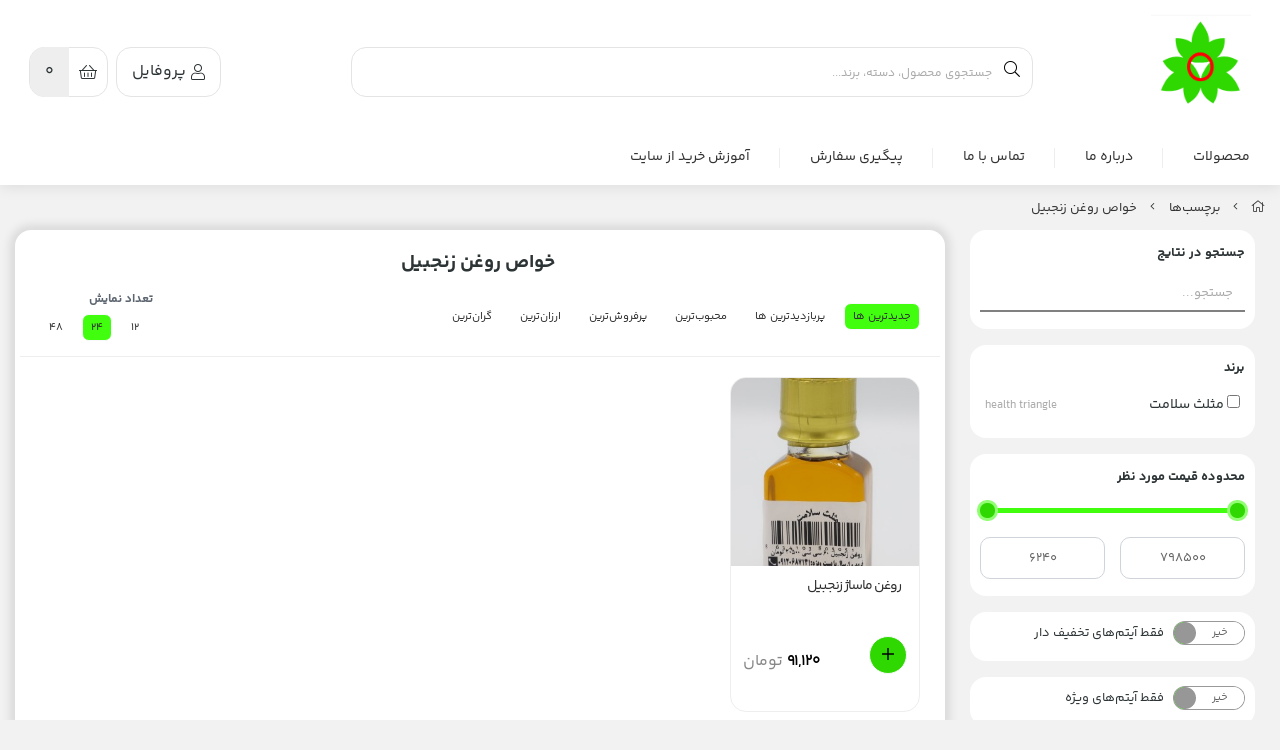

--- FILE ---
content_type: text/html; charset=utf-8
request_url: https://msdrakbary.com/tags/%D8%AE%D9%88%D8%A7%D8%B5-%D8%B1%D9%88%D8%BA%D9%86-%D8%B2%D9%86%D8%AC%D8%A8%DB%8C%D9%84
body_size: 13250
content:
<!DOCTYPE html>
<html dir="rtl" lang="fa-IR" class="webkit safari chrome mac mode_desktop service_1 site_msdrakbary site_786695 plan_5 theme_8 theme_config_80005 module_shop module_2102 page_tags access_0 level_0 lang_persian wide_off dir_rtl mode_smart mode_entry"> 
<head><template class='lazy-code'></template>	<title>خواص روغن زنجبیل</title>
	<meta charset="utf-8">
	<meta http-equiv="X-UA-Compatible" content="IE=edge">
	<meta name="viewport" content="width=device-width, initial-scale=1, shrink-to-fit=no">
<!--[if lt IE 9]>
  <script src="https://oss.maxcdn.com/libs/html5shiv/3.7.0/html5shiv.js"></script>
  <script src="https://oss.maxcdn.com/libs/respond.js/1.4.2/respond.min.js"></script>
<![endif]-->
		<link rel="shortcut icon" href="https://cdnfa.com/msdrakbary/460d/uploads/img-20190123-155818-477.jpg" type="image/x-icon"><meta name="title" content="خواص روغن زنجبیل" >
<meta property="og:title" content="خواص روغن زنجبیل" >
<meta name="twitter:title" content="خواص روغن زنجبیل" >
<meta name="description" content="خواص روغن زنجبیل" >
<meta name="twitter:description" content="خواص روغن زنجبیل" >
<meta property="og:description" content="خواص روغن زنجبیل" >
<link rel="canonical" href="https://msdrakbary.com/tags/%D8%AE%D9%88%D8%A7%D8%B5-%D8%B1%D9%88%D8%BA%D9%86-%D8%B2%D9%86%D8%AC%D8%A8%DB%8C%D9%84" >
<meta name="keywords" content="عطاری مثلث سلامت، دکتر حسن اکبری، فروشگاه تخصصی عطاری،دهکده سلامت دکتر اکبری،گیاهان دارویی" >
<meta property="og:locale" content="fa_IR" >
<meta property="og:site_name" content="فروشگاه تخصصی عطاری مثلث سلامت" >
<meta property="og:type" content="website" >
<meta property="og:url" content="https://msdrakbary.com/tags/%D8%AE%D9%88%D8%A7%D8%B5-%D8%B1%D9%88%D8%BA%D9%86-%D8%B2%D9%86%D8%AC%D8%A8%DB%8C%D9%84" >
<meta name="twitter:card" content="summary_large_image" >
<meta name="twitter:url" content="https://msdrakbary.com/tags/%D8%AE%D9%88%D8%A7%D8%B5-%D8%B1%D9%88%D8%BA%D9%86-%D8%B2%D9%86%D8%AC%D8%A8%DB%8C%D9%84" >
<link rel="image_src" href="https://cdnfa.com/msdrakbary/460d/uploads/img-20190123-155818-477.jpg" >
<meta property="og:image" content="https://cdnfa.com/msdrakbary/460d/uploads/img-20190123-155818-477.jpg" >
<meta property="og:image:secure_url" content="https://cdnfa.com/msdrakbary/460d/uploads/img-20190123-155818-477.jpg" >
<meta name="twitter:image" content="https://cdnfa.com/msdrakbary/460d/uploads/img-20190123-155818-477.jpg" >
<meta name="robots" content="index,follow,max-image-preview:large" >
<link rel="preconnect" href="https://s5.cdnfa.com">
<link rel="preconnect" href="https://s6.cdnfa.com">
<link rel="preconnect" href="https://cdnfa.com">
<link rel="dns-prefetch" href="https://s5.cdnfa.com">
<link rel="dns-prefetch" href="https://s6.cdnfa.com">
<link rel="dns-prefetch" href="https://cdnfa.com">

	<meta name="theme-color" content="#2FD801">
	<meta name="msapplication-navbutton-color" content="#2FD801">
	<meta name="apple-mobile-web-app-status-bar-style" content="#2FD801">
	<meta name="apple-mobile-web-app-capable" content="yes">
<link rel="stylesheet" type="text/css" href="https://cdnfa.com/src/global/css/bootstrap.rtl.4.6.2.css" >
<link rel="stylesheet" type="text/css" href="https://cdnfa.com/src/themes/theme_8/80005/theme.786695.rtl.css?1749533417" id='theme_style' >
<link rel="stylesheet" type="text/css" href="https://cdnfa.com/src/global/css/jquery.nouislider.css" >
<link rel="stylesheet" type="text/css" href="https://cdnfa.com/src/global/css/jquery.toggles.css" >
<link rel="stylesheet" type="text/css" href="https://cdnfa.com/src/global/css/fontawesome.5.7.2.css" >
<script type="application/ld+json">
[
    {
        "@context": "http://schema.org",
        "@type": "BreadcrumbList",
        "itemListElement": [
            {
                "@type": "ListItem",
                "position": 1,
                "item": {
                    "@id": "https://msdrakbary.com/",
                    "name": "صفحه اصلی"
                }
            },
            {
                "@type": "ListItem",
                "position": 2,
                "item": {
                    "@id": "https://msdrakbary.com/tags",
                    "name": "برچسب‌ها"
                }
            }
        ]
    },
    {
        "@context": "https://schema.org",
        "@type": "Organization",
        "name": "مثلث سلامت دکتر اکبری",
        "brand": {
            "@type": "Brand",
            "name": "مثلث سلامت دکتر اکبری",
            "logo": "https://cdnfa.com/msdrakbary/460d/uploads/img-20190123-155818-477.jpg"
        },
        "logo": "https://cdnfa.com/msdrakbary/460d/uploads/img-20190123-155818-477.jpg",
        "image": "https://cdnfa.com/msdrakbary/460d/uploads/img-20190123-155818-477.jpg",
        "alternateName": [
            "msdrakbary.com"
        ],
        "description": "",
        "url": "https://msdrakbary.com/"
    }
]
</script>
<style media="screen">.filter_items{
	display:none;
}
.filter_items .btn-link:focus,.filter_items .btn-link:hover {
	text-decoration: none;
}


.filter_status .radio_list label{
	display:block;
	margin-right: 20px;
}

ul.filter_pages {
	padding: 10px;
	border: solid 1px #eee;
	border-radius: 5px;
	text-align: right;
}
.filter_pages a{cursor:pointer;}
.filter_pages a.active{font-weight:bold}
.filter_pages ul{margin-right:20px;}

.noUi-horizontal {margin: 10px 5px 0px 10px;}
.toggle-slide-area{
	margin-left: 10px !important;
	float:right;
}
label.inline{
	float: right;
	margin: 0;
	line-height: 22px;
}



.filter_products .checkboxes{
	position: relative;
	max-height: 333px;
	overflow: auto;
}
.filter_products .checkboxes::-webkit-scrollbar {
	width: 2px;
}
.filter_products .checkboxe::-webkit-scrollbar-thumb:vertical {
	background-color: #bbb;
}

.filter_products .checkboxes li{
	padding:0 !important;
	margin:0;
}
.filter_products .checkboxes label{
	cursor:pointer;
	display:inline-block;
	padding: 5px;
	margin: 0;
	width:100%;
}

.filter_products .checkboxes label:hover{
	background: #eee;
}

.filter_products .checkboxes span {
	float: left;
	color: #aaa;
	font-size: 80%;
}


#nprogress {
    pointer-events: none;
  }
  
#nprogress .bar {
    background: red;
  
    position: fixed;
    z-index: 1031;
    top: 0;
    left: 0;
  
    width: 100%;
    height: 2px;
}
  
  /* Fancy blur effect */
  #nprogress .peg {
    display: block;
    position: absolute;
    right: 0px;
    width: 100px;
    height: 100%;
    box-shadow: 0 0 10px red, 0 0 5px red;
    opacity: 1.0;
  
    -webkit-transform: rotate(3deg) translate(0px, -4px);
        -ms-transform: rotate(3deg) translate(0px, -4px);
            transform: rotate(3deg) translate(0px, -4px);
  }
  
  /* Remove these to get rid of the spinner */
  #nprogress .spinner {
    display: block;
    position: fixed;
    z-index: 1031;
    top: 15px;
    right: 15px;
  }
  
  #nprogress .spinner-icon {
    width: 18px;
    height: 18px;
    box-sizing: border-box;
  
    border: solid 2px transparent;
    border-top-color: red;
    border-left-color: red;
    border-radius: 50%;
  
    -webkit-animation: nprogress-spinner 400ms linear infinite;
            animation: nprogress-spinner 400ms linear infinite;
  }
  
  .nprogress-custom-parent {
    overflow: hidden;
    position: relative;
  }
  
  .nprogress-custom-parent #nprogress .spinner,
  .nprogress-custom-parent #nprogress .bar {
    position: absolute;
  }
  
  @-webkit-keyframes nprogress-spinner {
    0%   { -webkit-transform: rotate(0deg); }
    100% { -webkit-transform: rotate(360deg); }
  }
  @keyframes nprogress-spinner {
    0%   { transform: rotate(0deg); }
    100% { transform: rotate(360deg); }
  }
  </style></head>
<body><template class='lazy-code'></template>	<div id="loading">Loading...</div>
		


<div class="page">
<div class="">
<div class='wrapper clearfix'>

<!-- header -->
<!-- header -->
<header class='header-2'>
	<!-- header top -->
	<div class='header-top'>
		<div class="container-fluid ">
			<div class="row header-top-inner d-flex align-items-center">
				<div class="col-xl-2 col-lg-2 col-md-2 col-sm-2 col-xs-2">
    				                            <div class="image d-inline-block">
                        <a class="footer-logo d-block mb-3" href="https://msdrakbary.com/" title="خواص روغن زنجبیل">
                                <img src="https://cdnfa.com/msdrakbary/460d/uploads/img-20190123-155818-477.jpg" alt="خواص روغن زنجبیل" width="100" height="">
                        </a> 
                            </div>
                                    </div>            
    			<div class='col-xl-7 col-lg-7 col-md-7 col-sm-7 col-xs-7 px-4 search-box-area align-self-center'>
    				    <div class="search-area-desktop">
	<form method="get" action="https://msdrakbary.com/search" class="search-form clearfix border-0">
		<div class="input-group input-group-md search-box">
			<span class="input-group-prepend search-icon c">
				<button type="submit" aria-label="center" class="btn btn-custom btn-search search_button bg-white border-0" ><i class="fal fa-search"></i></button>
			</span>
			<input class="form-control live-search q border-0" type="text" name="q" autocomplete="off" maxlength="255" value="" placeholder="جستجوی محصول، دسته، برند...">
		</div>
	</form>	
</div>
    			</div> 
    			<div class="col-xl-3 col-lg-3 col-md-3 col-sm-3 col-xs-3 d-flex justify-content-end">
				    <div class="user-menu-div mx-2">
				        <div class="user-area">
    <div class="user-toggle">
        <i class="fal fa-user"></i> پروفایل 
        <!--<i class="fal fa-angle-down"></i>-->
    </div>
    <ul class="user-menu shadow">
                <li><a href="https://msdrakbary.com/signin" class="btn-dialog"><i class="fal fa-sign-in fa-flip-horizontal"></i> ورود</a></li>
        <li><a href="https://msdrakbary.com/signup"><i class="fal fa-user-plus"></i> ثبت نام</a>
        <li><a href="https://msdrakbary.com/track-order"><i class="fal fa-shopping-cart"></i> پیگیری سفارش</a></li>
            </ul>
</div>				    </div> 
				    <div class="basket-div">
				        
	<div class="basket-area">
		<div class="basket-toggle d-flex m-auto">
			<div class="basket-icon-div  align-items-center justify-content-center">
			    <i class="fal fa-shopping-basket "></i>
			<!--سبد خرید: -->
			</div>
			<div class="basket-counter d-flex align-items-center justify-content-center">
			    <span class="item_counter justify-sef-end">
			        <span id="basket_items">0</span> 
			        <!--آیتم-->
			    </span>
			<!--<i class="fal fa-angle-down"></i>-->
			</div>
			
		</div>
		<div class="basket-menu shadow">
			<div id="basket">
				<ul class="basket-items">
								</ul>
				<div id="basket_free" >سبد خرید شما خالی است</div>
				<div id="checkout" class="clearfix hidden" >
					<div class="sum_basket_title">مجموع: <span id="sum_basket">0</span> تومان</div>
					<a class="btn btn-custom pay-button" id="checkout_link" href="https://msdrakbary.com/cart"><i class="fal fa-shopping-basket"></i> پرداخت</a>
				</div>
			</div>
		</div>
	</div>
	
				    </div>
				</div>
    		</div>   
		</div>
	</div>
	<!--end of header top-->
	<!--header bottom-->
	<div class="header-bottom">
	    <div class="container-fluid ">     
	        <div class="row header-bottom-inner">
    		    <div class="col-xl-12 col-lg-12 col-md-12  ">
    		        <nav class='main-menu-inner clearfix row'>
    		             <ul class='menu-2 menu-auto' id='menu_header'><!--home--><li class='deep-3'><a class='page_123278 c-2102' href='https://msdrakbary.com/products'>محصولات</a><ul><li><a class='page_144186 c-2102' href='https://msdrakbary.com/products/farhangi'>محصولات فرهنگی</a></li><li><a class='page_135062 c-2102' href='https://msdrakbary.com/products/vizhe'>ویژه مثلث سلامت</a><ul><li><a class='page_696217 c-2102' href='https://msdrakbary.com/products/vizhe/namak'>نمک ارگانیک</a></li><li><a class='page_577731 c-2102' href='https://msdrakbary.com/products/vizhe/ghors'>قرص ، کپسول و حب های گیاهی</a></li></ul></li><li><a class='page_135072 c-2102' href='https://msdrakbary.com/products/damnoosh'>دمنوش و گیاهان دارویی</a><ul><li><a class='page_696216 c-2102' href='https://msdrakbary.com/products/damnoosh/advie'>ادویه جات</a></li></ul></li><li><a class='page_143342 c-2102' href='https://msdrakbary.com/products/asal'>عسل های ارگانیک</a></li><li><a class='page_143193 c-2102' href='https://msdrakbary.com/products/aragh'>عرقیات گیاهی طبیعی</a></li><li><a class='page_143377 c-2102' href='https://msdrakbary.com/products/behdashti'>محصولات بهداشتی ارگانیک</a></li><li><a class='page_135075 c-2102' href='https://msdrakbary.com/products/roghan'>روغن‌های خوراکی و ماساژی ارگانیک</a></li><li><a class='page_135073 c-2102' href='https://msdrakbary.com/products/ghatre'>قطره‌های طبیعی مثلث سلامت</a></li></ul></li><li><a class='page_123275 c-1998' href='https://msdrakbary.com/about'>درباره ما</a></li><li><a class='page_123274 c-1995' href='/contact'>تماس با ما</a></li><li><a class='page_123272 c-1995' href='/track-order'>پیگیری سفارش</a></li><li><a class='page_174527 c-1998' href='https://msdrakbary.com/amoozesh-kharid-az-site'>آموزش خرید از سایت</a></li></ul>    		        </nav>
    		    </div>
		            	    </div>
	    </div>
	</div>
	<!--end of header bottom-->
</header>
<!-- /header --><!-- /header -->

<!-- main -->
<!--DESKTOP MODE-->
<div class="main-content">
	<div class="container-fluid">
		<div class="sides">
		    
			<div id="side_top">
								<div class="breadcrumbs clearfix" >
	<a href="https://msdrakbary.com/" title="صفحه اصلی"><span class="fal fa-home"></span></a>
						<span class="nav-arrow fal fa-angle-left"></span>
		 
		<a href="https://msdrakbary.com/tags">برچسب‌ها</a>						<span class="nav-arrow fal fa-angle-left"></span>
		 
		<a href="https://msdrakbary.com/tags/%D8%AE%D9%88%D8%A7%D8%B5-%D8%B1%D9%88%D8%BA%D9%86-%D8%B2%D9%86%D8%AC%D8%A8%DB%8C%D9%84">خواص روغن زنجبیل</a>	</div>
			</div>
			
			<div class="row">
			    
			    					<div id="side_right" class="col-lg-3 col-xs-3 col-lg-pull-9 col-xs-pull-9 col-ms-pull-0">
					    <div class='box' id='box_filter'><div class="block">
      <div class="header">
      <span>فیلتر</span>
    </div>
  	<div class="body">
	<form action='https://msdrakbary.com/tags/%D8%AE%D9%88%D8%A7%D8%B5-%D8%B1%D9%88%D8%BA%D9%86-%D8%B2%D9%86%D8%AC%D8%A8%DB%8C%D9%84' method='GET' id='filter_products' class='filter_products' data-tracking-id='list_page_sidebar_filters'>
	<div class='filter-box' id='filter_search'>
		 <label class='filter-label' for='q'>جستجو در نتایج</label>
		 <input placeholder="جستجو..." name="q" id="q" value="" class=" form-control" type="text" />
		 <hr></div><div class='filter-box' id='filter_brand'>
			<label class='filter-label' for='brand_id'>برند</label><div class='brands_list filter_area'><ul class='checkboxes'><li><label for='field_brand_id_0'><input id='field_brand_id_0' type='checkbox' name='brand_id[]' value='19977'/> مثلث سلامت <span>health triangle</span></label></li>
</ul></div>
			<hr></div><div class='filter-box' id='filter_range'>
			<div class='filter_area' data-filter='price'>
			<label class='filter-label' for='price_range'>محدوده قیمت مورد نظر</label>
			<div class=''>
			<div id='price_range'></div>
			<br>
			<div class='input-group'>
			<input type='number' id='max' name='max' step='1000' value='798500' class='form-control' >
			<div class='input-group-prepend'><span class='input-group-text'><i class='fa fa-arrows-h'></i></span></div>
			<input type='number' id='min' name='min' step='1000' value='6240' class='form-control' >
			</div>
			</div>
			</div>
			<hr></div><div class='filter-box' id='filter_off'>
		<div class='clearfix filter_area' data-filter='off'>
		<span class='toggle-slide-area toggle-e982a1'><span class='toggles toggle-light'></span><input class='yesno off' type='hidden' name='off'  value='0'></span>
        <label class='filter-label-inline inline' for='off'>فقط آیتم‌های تخفیف دار</label>
		</div>
		<hr></div><div class='filter-box' id='filter_special'>
		<div class='clearfix filter_area' data-filter='special'>
		<span class='toggle-slide-area toggle-e982a1'><span class='toggles toggle-light'></span><input class='yesno special' type='hidden' name='special'  value='0'></span>
        <label class='filter-label-inline inline' for='special'>فقط آیتم‌های ویژه</label>
		</div>
		<hr></div>
	<input type='hidden' id='brands' name='brands' value='' /><input type='hidden' id='limit' name='limit' value='24' /><input type='hidden' id='page' name='page' value='1' /><input type='hidden' id='sort' name='sort' value='new' />
	</form>
	<style>
	.filter_items{
		display:flex !important;
	}
	</style>
	</div>
</div></div>					 </div>
								
				<main id="side_center" class="col-lg-9  col-xs-9 col-lg-push-3 col-xs-push-3 col-ms-push-0">
					<div class='box' id='box_products'><div class="content">
	<div class="header clearfix">
		<div class='title'><h1>خواص روغن زنجبیل</h1></div>
			</div>
	<div class="body clearfix">
		<div class='filter_items clearfix form-inline row'><div class='col-8'><span class='btn-sorts visible-lg-inline-block d-none d-lg-inline-block d-xl-inline-block' data-tracking-id='list_page_horizontal_display_filters'><a class='btn btn-default btn-light btn-sort btn-sm btn-sort-new' data-sort='new'>جدیدترین ها</a><a class='btn btn-link btn-sort btn-sm btn-sort-hit' data-sort='hit'>پربازدیدترین ها</a><a class='btn btn-link btn-sort btn-sm btn-sort-rate' data-sort='rate'>محبوب‌‌ترین</a><a class='btn btn-link btn-sort btn-sm btn-sort-sale' data-sort='sale'>پرفروش‌ترین</a><a class='btn btn-link btn-sort btn-sm btn-sort-lowprice' data-sort='lowprice'>ارزان‌ترین</a><a class='btn btn-link btn-sort btn-sm btn-sort-highprice' data-sort='highprice'>گران‌ترین</a></span><select name="select_sort" id="select_sort" class="hidden-lg d-lg-none d-xl-none form-control"><option value='new' selected='selected'>جدیدترین ها</option><option value='hit'>پربازدیدترین ها</option><option value='rate'>محبوب‌‌ترین</option><option value='sale'>پرفروش‌ترین</option><option value='lowprice'>ارزان‌ترین</option><option value='highprice'>گران‌ترین</option></select></div><div class='col-4'><span class='float-left'>تعداد نمایش <span class='visible-lg-inline-block d-none d-lg-inline-block d-xl-inline-block'><a class='btn btn-sm btn-limit btn-link ' data-limit='12'>12</a><a class='btn btn-sm btn-limit btn-default btn-light ' data-limit='24'>24</a><a class='btn btn-sm btn-limit btn-link ' data-limit='48'>48</a></span><select name="select_limit" id="select_limit" class="hidden-lg d-lg-none form-control"><option value='12'>12</option><option value='24' selected='selected'>24</option><option value='48'>48</option></select></span></div></div><div id='products'><!--this is the product tpl i use-->

<div class="products items clearfix row mode-2">
<!-- id="product-468830" -->
    <div class="col-xl-3 col-lg-4 col-md-4 col-sm-4 col-xs-4 col-ms-6   price_on">
    	<div class="thumb">
    		<a href="https://msdrakbary.com/product/zanjabil"  class="image" title="روغن زنجبیل یکی از بهترین روغن های ضروری است که از ترکیب زنجبیل تازه و یکی از روغن های حامل مانند روغن نارگیل یا زیتون به دست می آید و برای درمان حالت تهوع، قاعدگی، و درد مفاصل مفید است.">
    			<img width="300" height="300" class="lazy" src="https://cdnfa.com/src/global/images/null.png" data-src="https://cdnfa.com/msdrakbary/460d/files/thumb/804781.jpg" data-srcset="https://cdnfa.com/msdrakbary/460d/files/thumb/804781.jpg 1x" alt="روغن ماساژ زنجبیل" >
				    		</a>
    		<h2>
    		    <a class="title" title="روغن ماساژ زنجبیل" href="https://msdrakbary.com/product/zanjabil"  >روغن ماساژ زنجبیل</a>
    		</h2>
    		<div class="details">
            	<form class="product-basket mb-4">
    			                    <div class=" d-flex justify-content-center align-items-center">
    				<button aria-label="add-product" class="btn btn-product btn-basket btn-light" data-id="468830"> <i class="fal fa-plus"></i>
    					<input type="hidden" name="id" value="468830" >
    					<input type="hidden" name="data" value="add_product" >
    				</button>
    				</div>
    			    			</form>		 
    		
    			<div class="price-area">
    			    <div class="price-box">
    			             			            				<span class="price">91,120</span> <span class="currency">تومان</span> 
        			            		</div>
    		    </div>
    	    </div>
    		
    		    		    		<div class="btn-float">
    			<span class="btn-wishlist btn-wishlist-468830" data-id="468830"><i class="fal fa-heart fa-fw"></i></span>    			    			    		</div>
    		    	</div>
    </div>
</div>
	</div>	</div>
</div></div>				</main>

						    </div>
		    
			<div id="side_bottom">
							</div>
			
		</div>
	</div>
</div>

<!--/DESKTOP MODE-->
<!-- /main -->


<!-- footer -->	
<!-- footer -->	
<footer class="footer-2"> 
    <div class="footer-top d-flex">
        <div class="container-fluid">
            <div class="service-box d-flex mb-2">
					</div>
            <div class="row">    
                <div class="col-xl-9 col-lg-9 col-md-9 col-sm-9 col-xs-9 footer-list">
        			<div class="menu-footer">
            		    <ul class='menu-4'><!--home--><li class='deep-3'><a class='page_123278 c-2102' href='https://msdrakbary.com/products'>محصولات</a><ul><li><a class='page_144186 c-2102' href='https://msdrakbary.com/products/farhangi'>محصولات فرهنگی</a></li><li><a class='page_135062 c-2102' href='https://msdrakbary.com/products/vizhe'>ویژه مثلث سلامت</a><ul><li><a class='page_696217 c-2102' href='https://msdrakbary.com/products/vizhe/namak'>نمک ارگانیک</a></li><li><a class='page_577731 c-2102' href='https://msdrakbary.com/products/vizhe/ghors'>قرص ، کپسول و حب های گیاهی</a></li></ul></li><li><a class='page_135072 c-2102' href='https://msdrakbary.com/products/damnoosh'>دمنوش و گیاهان دارویی</a><ul><li><a class='page_696216 c-2102' href='https://msdrakbary.com/products/damnoosh/advie'>ادویه جات</a></li></ul></li><li><a class='page_143342 c-2102' href='https://msdrakbary.com/products/asal'>عسل های ارگانیک</a></li><li><a class='page_143193 c-2102' href='https://msdrakbary.com/products/aragh'>عرقیات گیاهی طبیعی</a></li><li><a class='page_143377 c-2102' href='https://msdrakbary.com/products/behdashti'>محصولات بهداشتی ارگانیک</a></li><li><a class='page_135075 c-2102' href='https://msdrakbary.com/products/roghan'>روغن‌های خوراکی و ماساژی ارگانیک</a></li><li><a class='page_135073 c-2102' href='https://msdrakbary.com/products/ghatre'>قطره‌های طبیعی مثلث سلامت</a></li></ul></li><li><a class='page_123275 c-1998' href='https://msdrakbary.com/about'>درباره ما</a></li><li><a class='page_123276 c-1998' href='https://msdrakbary.com/policy'>قوانین و مقررات</a></li><li><a class='page_123273 c-1995' href='/contact?subject=ثبت%20شکایات'>ثبت شکایات در سایت</a></li><li><a class='page_123274 c-1995' href='/contact'>تماس با ما</a></li><li><a class='page_123272 c-1995' href='/track-order'>پیگیری سفارش</a></li><li><a class='page_174527 c-1998' href='https://msdrakbary.com/amoozesh-kharid-az-site'>آموزش خرید از سایت</a></li></ul> 
            		</div>
        		</div>
        		<div class="col-xl-3 col-lg-3 col-md-3 col-sm-3 col-xs-3 d-block footer-info">
        		                                		</div>
            </div>
        </div>
    </div>

		<!--footer middle-->
	<div class="footer-middle">
    	<div class="container-fluid">
        	<div class="row footer-middle-all"> 
        		<div class="col-xl-6 col-lg-6 col-md-6 col-sm-6 col-xs-6 copyright">
        			<div class="imagetop">
        			            			</div>
        			<h2></h2>
        			<p></p>
        		</div>
        		
        		<div class="col-xl-3 col-lg-3 col-md-3 col-sm-3 col-xs-3 linkstepitem">
        		    <h3>
        		                		    </h3>
        		            		            		            		</div>
        		
        		<div class="col-xl-3 col-lg-3 col-md-3 col-sm-3 col-xs-3 namad">
            		<div class="namads d-flex mb-3 w-100">
            		                		</div>
        		</div>
        	</div>
        </div>	
    </div>
    
	<!--end of footer middle-->
	
	<!--footer bottom-->
	<div class="footer-bottom">
    	<div class="container-fluid d-flex align-items-center justify-content-between">
    	    <div class="copyright-txt"></div>
    	    <div class="license-txt"> </div>
    	</div>
    </div>
    <!--end of footer bottom-->
    
</footer><!-- /footer -->

</div>
</div>
</div>  


<div id="gotop">
    <a href="#" title="Back to the top">
        <i class="fa fa-angle-up"></i>
    </a>
</div>


<script src="https://cdnfa.com/src/global/js/jquery.3.6.0.js"></script>
<script src="https://cdnfa.com/src/global/js/jquery.functions.js"></script>
<script src="https://cdnfa.com/src/global/js/popper.js"></script>
<script src="https://cdnfa.com/src/global/js/bootstrap.4.6.2.js"></script>
<script src="https://cdnfa.com/src/global/js/jquery.nouislider.js"></script>
<script src="https://cdnfa.com/src/global/js/jquery.toggles.js"></script>
<script src="https://cdnfa.com/src/global/js/bootstrap.dialog.js"></script>
<script src="https://cdnfa.com/src/global/js/jquery.smoothscroll.polyfill.js"></script>
<script src="https://cdnfa.com/src/global/js/jquery.star-rating.js"></script>
<script src="https://cdnfa.com/src/global/js/jquery.superfish.1.7.10.js"></script>
<script>

var _loaded=[];
$(document).ready(function(){
	var rangeSlider = document.getElementById('price_range');

if (rangeSlider !== null ) {
noUiSlider.create(rangeSlider, {
	start: [6240, 798500],
	connect: true,
	step: 1000,
	range: {
		'min': 6240,
		'max': 798500
	},
	format: {
		to: function (value) {
			return Math.ceil(value);
		},
		from: function (value) {
			return Math.ceil(value);
		}
	}
});

rangeSlider.noUiSlider.on('change', function (values, handle) {
	$('#min').val(values[0]);
	$('#max').val(values[1]);
	//$('#last').val('price');
	load_products(2, 'price');
});


window.updateSliderRange = function (min, max) {
	if(min>= max){
		return true;
	}
	$('#min').val(min);
	$('#max').val(max);

	rangeSlider.noUiSlider.updateOptions({
		range: {
			'min': min,
			'max': max
		}
	});
	defaults.min= min;
	defaults.max= max;
}

}

$('.toggle-e982a1 .yesno').each(function() {
    $(this).siblings('.toggles').toggles({
        on: ($(this).val() == 1)? true:false,
        'width':70,
        'height': 22 ,
        text:{on:'بله',off:'خیر'}
    }).on('toggle', function (e, active) {
        $(this).siblings('.toggle-e982a1 .yesno').val(active==true ? 1:0).trigger('change');
    });
});


var defaults = {"last":"","q":"","min":"6240","max":"798500","brands":"","sort":"new","status":"-","off":0,"special":0,"limit":"24","page":1};
let inLoading = false;



$(window).bind('popstate', function(event) {
	load_products(3);
});

//function load_products(mode)
window.load_products = function (mode, last){
	var this_nano = 'https://msdrakbary.com/tags/%D8%AE%D9%88%D8%A7%D8%B5-%D8%B1%D9%88%D8%BA%D9%86-%D8%B2%D9%86%D8%AC%D8%A8%DB%8C%D9%84';
	NProgress.start();
	if(mode == 3){
		href = window.location.href;
	}else{

		$('#brands').val( $('input[name="brand_id[]"]:checked').map(function() {return this.value;}).get().join(',') );
		
		fields = $('#filter_products').serializeArray();
		var params_array = [];
		jQuery.each( fields, function( i, field ) {
			if ( field.name in defaults && field.value!= defaults[field.name]){ // ||  defaults[field.name]
				params_array.push(field.name+'='+field.value);
			}

			// if(field.name == 'page_name'){
			// 	this_nano +='/'+field.value;
			// }else{
			// 	if (field.name in defaults && field.value!= defaults[field.name] ){
			// 		params_array.push(field.name+'='+field.value);
			// 	}
			// }
		});
		
		params = params_array.join('&');
		//params = $('#filter_products').serialize();
		href = (params) ? this_nano+'?'+params:this_nano;
	}
	
	
	if(mode ==2)
		history.pushState('', 'url:'+href, href);
	$.getJSON(href, '', function(json) {
		json2page(json);
		NProgress.done();

	});
}



$(document).on("change",'#filter_products',function () {
	// $('#last').val('');
	$('#page').val(1);
	load_products(2);
}).on("click",'.items_reload',function () {
	load_products(2);
	return false;
}).on("click",'.pageslist a',function () {
	if($('#filter_products').length){
		$('#page').val($(this).attr('data-page'));
		load_products(2);
		return false;
	}
}).on("click",'.btn-more',function () {


	// if($('#page').val() == $(this).attr('data-page')){
	// 	return true;
	// }

	$('#page').val($(this).attr('data-page'));
	$(this).html("<i class='fa fa-refresh fa-sync fa-spin'></i>").attr('disabled','disabled');
	load_products(2);
	return false;
}).on("click",'.btn-sort',function () {
	$('#page').val(1);
	$('#sort').val($(this).data('sort')); 
	$('.btn-sort').removeClass('btn-default btn-light').addClass('btn-link');
	$(this).removeClass('btn-link').addClass('btn-default btn-light');
	load_products(2);
}).on("click",'.btn-limit',function () {
	$('#page').val(1);
	$('#limit').val($(this).data('limit')); 
	$('.btn-limit').removeClass('btn-default btn-light').addClass('btn-link');
	$(this).removeClass('btn-link').addClass('btn-default btn-light');
	load_products(2);
}).on("change",'#select_sort',function () {
	$('#page').val(1);
	$('#sort').val($(this).val()); 
	load_products(2);
}).on("change",'#select_limit',function () {
	$('#page').val(1);
	$('#limit').val($(this).val()); 
	load_products(2);
}).on("click",'.filter_pages a',function () {
	$('#page').val(1);
	//$('#page_name').val($(this).data('name')); 
	$('#page_id').val($(this).data('id')); 
	load_products(2, "pages");
});


		//$('.menu-2 .deep-3>ul>li').addClass('col');

		$('.menu-2 > li:has(>ul),.menu-2>li.deep-4>ul>li').hoverIntent( {
			sensitivity: 3,
			interval: 200,
			timeout: 200,
			over: function(){ $(this).addClass('hover'); },
			out: function(){ $(this).removeClass('hover'); }
		});
		$('.menu-2 > li:has(>ul)> a,.menu-2 >li.deep-4 >ul >li:has(>ul)> a').append("<i class='fal fa-none'></i>");//.addClass('with-ul')
		
		//$('.menu-2 .active').removeClass('active current').closest('li').addClass('active');
			
function add_read_more() {
	$(".add_read_more").each(function() {
		if ($(this).find(".firstSec").length)
			return;
		var carLmt = $(this).attr('data-limit');
		var more_title = $(this).attr('data-more');
		var less_title = $(this).attr('data-less');
		var allstr = $(this).text();
		if (allstr.length > carLmt) {
			var firstSet = allstr.substring(0, carLmt);
			var secdHalf = allstr.substring(carLmt, allstr.length);
			var strtoadd = firstSet + "<span class='secsec'>" + secdHalf + "</span> <span class='read_more' title='" + more_title + "'>" + more_title + "</span> <span class='read_less' title='" + less_title + "'>" + less_title + "</span>";
			$(this).html(strtoadd);
		}
	});

	$(".read_more, .read_less").on("click", function() {
		$(this).closest(".add_read_more").toggleClass("showlesscontent showmorecontent");
	});
}

if($(".add_read_more")[0]){
	add_read_more();
}
$('.header-mobile .q').on('focus blur', function toggleFocus(e){
    $(this).closest('.header-mobile-inner').addClass('opened');
});
// $('.btn-close-q').on('click', function closeSearch(e){
//     $(this).closest('.header-mobile-inner').toggleClass('opened');
// });
 $('.btn-close-q').on("click", function(e) {
      $(".header-mobile-inner").removeClass("opened");
  });
    
    $(window).scroll(function() 
    {
     if ($(this).scrollTop() > 85)
     {
      $('.header-2 .header-bottom').addClass("fixed");
     }
     else
     {
      $('.header-2 .header-bottom').removeClass("fixed");
     }
    });
  
//   $('.description-open').(e) 
// {
//   $('.tab-content').addClass('hidden-description');
// }
$(document).on("click",'.basket-toggle',function (event) {
$('.basket-menu').slideToggle('fast').toggleClass('active');
$('.user-menu').slideUp('fast').removeClass('active');
}).on("click","html",function (event) {
if($('.basket-menu').hasClass('active'))
$('.basket-menu').slideToggle('fast').removeClass('active');
}).on("click",".basket-menu,.basket-toggle",function (event) {
	event.stopPropagation();;
});


var items = 0;
var cart_url = 'https://msdrakbary.com/cart';
$(document).on("click",'.btn-basket',function () {
	if($(this).attr('disabled')=='disabled' )
		return false;
	var basket_data = $(this).closest(".product-basket").serialize();
	
	var item = $(this).data('id');
	$("#add_"+item).attr('disabled','disabled');
	loading(1);
	$.ajax({
		type: "POST",
		url: cart_url,
		data: basket_data,
		timeout: (10 * 1000),
		success: function(responses){
			eval (responses);
			if(typeof id !== 'undefined'){
				var this_id = "#basket-" + id;
				if(response!='' && $(this_id).length > 0){
					$(this_id).animate({ opacity: 0 }, 500, function() {
						$(this_id).before(response).remove();
					});
					$(this_id).animate({ opacity: 0 }, 500);
					$(this_id).animate({ opacity: 1 }, 500);
				}
				else if(response!='')
				{
					$("#basket ul").prepend(response);
					// $("#basket li:first").before(response);
					$("#basket ul li:first").hide();
					$("#basket li:first").slideDown("slow");
					
				}
				
				
			}
			
			loading(0);

			$("#add_"+item).removeAttr('disabled');
		},
		error: function( objAJAXRequest, strError  ){
			alert(strError);
		}
	});
	return false;
}).on('click', '.basket-items .btn-delete', function() {
	var item = $(this).data('delete');
	loading(1);
	
	$.ajax({
		type: "POST",
		url: cart_url,
		data: {
			data: "delete_product",
			id: item
		},
		success: function(responses) {
			eval (responses);
			$("#basket-" + item).slideUp("slow",  function() {
				$(this).remove();
			});
			loading(0);
		}
	});
});


$("#gotop").click(function(event) {
event.preventDefault();
window.scroll({ top: 0, left: 0, behavior: 'smooth' });
// $("html,body").stop().animate({ scrollTop: "0" }, 1000);
});

var n = $(window).width();
$(window).scroll(function() {
var t = 800 > n && $(window).scrollTop() + $(window).height() >= $(document).height() - 90;
$(window).scrollTop() >= 600 && !t ? $("#gotop").addClass("active").removeClass("deactive").fadeIn(500) : $("#gotop").addClass("deactive").removeClass("active").fadeOut(500);
});
		

var current_request = null;    
var search_ms = 0;
var search_min_length = 2;
var timer;
$(".live-search").after("<ul class='live-result'></ul>").keyup(function() {
    clearTimeout(timer);
    var keyword = this.value;
	if (keyword.length >= search_min_length) {
		current_request = $.ajax({
			type: "get",
			url: '/api/system/livesearch',
			cache:true,
			data: {q:keyword,ajax:1} ,
			beforeSend : function()    {           
				if(current_request != null) {
					current_request.abort();
				}
			},
			success: function(data){
				$('.live-result').html('');
				var results = jQuery.parseJSON(data);
				
				$(results).each(function(key, value) {
					img = (value.image) ? "<img src='"+value.image+"' alt=''>":"";
					$('.live-result').append('<li class="live-' + value.mode + '"><a href="'+ value.link +'">'+img+"<span><span class='live-type'>" + (value.type ? value.type+": ":"") + '</span>' + value.title +'</span></a></li>');
				});
				$('.live-result li a').click(function() {
					if($(this).attr('href') != '#'){
						loading(1);
						$('.live-search').val($(this).text());
					}
				});
			}
		});
	} else {
		$('.live-result').html('');
	}
}).blur(function(){
	$(".live-result").fadeOut(500);
}).focus(function() {
	$(".live-result").show();
});


		
$(document).on("click",'.user-toggle',function (event) {
	$('.user-menu').slideToggle('fast').toggleClass('active');
	$('.basket-menu').slideUp('fast').removeClass('active');
	}).on("click","html",function (event) {
	
	if($('.user-menu').hasClass('active')){
		$('.user-menu').slideToggle('fast').removeClass('active');
	}
	
	}).on("click",".user-menu,.user-toggle",function (event) {
	event.stopPropagation();;
	});
	
var rating_nano = 'https://msdrakbary.com/nano/comment';
$('.rating').rating({
	// theme: 'krajee-fa',
	filledStar: '<i class="fa fa-star"></i>',
	emptyStar: '<i class="fal fa-star"></i>',
	// clearButton: '<i class="fa fa-lg fa-minus-circle"></i>',
	'min':1,
	'max':5,
	'step':1,
	'stars': 5,
	'showClear': false,
	'showCaption': false
}).on('rating:change', function(event, value, caption) {
	// console.log(value);
	var _this = $(this);
	var rate_id = $(this).data('id');
	loading(1);
	$.ajax({
		type: 'POST',
		url: rating_nano,
		data: {
			rate_post:rate_id,
			rate:value
		},
		success: function(data){
			loading(0);
			if(data.error > 0){
				if(data.disable === true){
					_this.rating('refresh', {
						disabled: true
					});
				}
				alert(data.message);
				return false;
			}
			_this.rating('update', data.rate).rating('refresh', {
				disabled: true
			});
			alert(data.message);
		}
	});
});

$(document.body).on('click', '.btn-wishlist' , function() {
	loading(1);
	$.ajax({
		type: 'POST',
		url: 'https://msdrakbary.com/nano/comment',
		data: {wishlist:$(this).attr('data-id')},
		success: function(data){
			eval(data);
			loading(0);
		},
		error: function( objAJAXRequest, strError  ){
			alert(strError);
			loading(0);
		}
	});
});

if(typeof tooltip === "function"){
	$('[data-toggle="tooltip"]').tooltip();
}
	$(document).on("click",'.btn-dialog',function (event) {
	event.preventDefault();	
	var _this = $(this);
	if(_this.hasClass('is-loading')){
		return;
	}else{
		_this.addClass('is-loading');
	}
	loading(1);
	$.ajax({
		type: "GET",
		url: $(this).attr('href'),
		data:{dialog:true, _go:'https://msdrakbary.com/tags/%D8%AE%D9%88%D8%A7%D8%B5-%D8%B1%D9%88%D8%BA%D9%86-%D8%B2%D9%86%D8%AC%D8%A8%DB%8C%D9%84'},
		success: function(data){
			eval(data);
			setTimeout(() => {
				_this.removeClass('is-loading');
			}, 100);
			
			loading(0);
		}
	});
});
	
		$('.menu-3').superfish({
			autoArrows : true,
			delay: 1000,
			animation: {
				opacity: 'show', height: 'show'},
			speed: 'fast',
			onShow: function(){
				$(this).css('overflow', 'visible');
			}
		});	
document.addEventListener("mousemove", function handler(e) {
	e.currentTarget.removeEventListener(e.type, handler);
	$('.lazy-code').each(function(i, obj) {
		$(this).after($(this).html());
		$(this).remove();
	});
});
	
});

</script><template class='lazy-code'><!DOCTYPE html>
<html lang="fa" dir="rtl">
<head>
  <meta charset="UTF-8">
  <meta name="viewport" content="width=device-width, initial-scale=1.0">
  <title>فوتر مثلث سلامت</title>
  <link rel="stylesheet" href="https://cdnjs.cloudflare.com/ajax/libs/font-awesome/6.5.0/css/all.min.css">
  <link href="https://cdn.fontcdn.ir/Font/YekanBakh/YekanBakh.css" rel="stylesheet">
  <style>
    body {
      margin: 0;
      padding: 0;
      font-family: 'Yekan Bakh', sans-serif;
    }

    .footer-container {
      background-color: #fff;
      color: #333;
      padding: 40px 0 0;
      border-top: 1px solid #eee;
      direction: rtl;
    }

    .footer-grid {
      display: flex;
      flex-wrap: wrap;
      justify-content: space-between;
      gap: 20px;
      max-width: 1200px;
      margin: 0 auto;
      padding: 0 20px;
    }

    .footer-column {
      flex: 1 1 200px;
      min-width: 220px;
      text-align: right;
    }

    .footer-column h3 {
      color: #2fd801;
      font-size: 18px;
      margin-bottom: 15px;
      display: flex;
      align-items: center;
      gap: 8px;
    }

    .footer-column h3 i {
      color: #2fd801;
    }

    .footer-column p,
    .footer-column li,
    .footer-column a {
      font-size: 14px;
      color: #333;
      text-decoration: none;
      margin-bottom: 8px;
      display: block;
    }

    .footer-column a i,
    .footer-column p i {
      margin-left: 6px;
      color: #2fd801;
      width: 16px;
      text-align: center;
    }

    .footer-column a:hover {
      color: #2fd801;
    }

    .trust-seal {
      text-align: right;
    }

    .trust-seal h3 {
      color: #2fd801;
      font-size: 18px;
      margin-bottom: 15px;
      display: inline-flex;
      align-items: center;
      gap: 8px;
    }

    .trust-icons {
      display: flex;
      flex-direction: row;
      justify-content: center;
      align-items: center;
      gap: 15px;
      flex-wrap: nowrap;
    }

    .trust-icons img {
      width: 90px;
      height: 110px;
      object-fit: contain;
      padding: 6px;
      border: 1px solid #ddd;
      border-radius: 8px;
      background-color: #fff;
      box-sizing: border-box;
      flex-shrink: 0;
      vertical-align: middle;
    }

    .copyright-bar {
      background-color: #000;
      color: #fff;
      text-align: center;
      padding: 8px 0;
      margin-top: 30px;
      font-size: 13px;
      width: 100%;
      box-sizing: border-box;
    }

    @media (max-width: 768px) {
      .footer-grid {
        flex-direction: column;
        align-items: flex-start;
        gap: 30px;
        padding: 0 15px;
      }

      .footer-column {
        flex: 1 1 100%;
        text-align: right;
      }

      .trust-icons {
        justify-content: flex-start;
        overflow-x: auto;
        padding-bottom: 10px;
        width: 100%;
        -webkit-overflow-scrolling: touch;
        scrollbar-width: none;
      }

      .trust-icons::-webkit-scrollbar {
        display: none;
      }

      .trust-icons img {
        width: 85px;
        height: 110px;
      }

      .copyright-bar {
        padding: 6px 0;
        font-size: 12px;
      }
    }
  </style>
</head>
<body>
  <div class="footer-container">
    <div class="footer-grid">
      <div class="footer-column">
        <h3><i class="fas fa-phone"></i> راه‌های ارتباطی</h3>
        <p><i class="fas fa-location-dot"></i> شهریار، امیریه، کردامیر، محله یبارک، خیابان اصلی، کوچه بوستان یازدهم، پلاک ۶</p>
        <p><i class="fas fa-phone"></i> 021-91302356</p>
        <p><i class="fas fa-mobile-screen-button"></i> 09021818558 (ایتـا و تلگرام)</p>
        <p><i class="fas fa-envelope"></i> info@msdrakbary.com</p>
      </div>

      <div class="footer-column">
        <h3><i class="fas fa-store"></i> فروشگاه مثلث سلامت</h3>
        <a href="/about"><i class="fas fa-circle-info"></i> درباره ما</a>
        <a href="/contact"><i class="fas fa-phone-volume"></i> تماس با ما</a>
        <a href="/pages/rules"><i class="fas fa-file-lines"></i> قوانین و مقررات</a>
        <a href="/pages/affiliate"><i class="fas fa-handshake"></i> همکاری در فروش</a>
      </div>

      <div class="footer-column">
        <h3><i class="fas fa-bag-shopping"></i> خرید از ما</h3>
        <a href="/track-order"><i class="fas fa-truck"></i> پیگیری سفارش</a>
        <a href="/pages/shipping-methods"><i class="fas fa-truck-fast"></i> شیوه‌های ارسال</a>
        <a href="/pages/installment"><i class="fas fa-coins"></i> خرید اقساطی</a>
        <a href="/pages/faq"><i class="fas fa-circle-question"></i> سؤالات متداول</a>
      </div>

      <div class="footer-column trust-seal">
        <h3><i class="fas fa-shield"></i> اعتماد شما افتخار ماست</h3>
        <div class="trust-icons">
          <a referrerpolicy="origin" target="_blank" href="https://trustseal.enamad.ir/?id=116877&amp;Code=uYhIe4GF">
            <img src="https://Trustseal.eNamad.ir/logo.aspx?id=116877&amp;Code=uYhIe4GF" alt="نماد اعتماد الکترونیکی">
          </a>

          <img id="samandehi" src="https://logo.samandehi.ir/logo.aspx?id=168456&p=nbpdwlbqaqgwshwlujynwlbq"
               alt="ساماندهی"
               onclick="window.open('https://logo.samandehi.ir/Verify.aspx?id=168456&p=rfthgvkamcsiaodsdshwgvka','Popup','width=450,height=630')">

          <a href="https://ecunion.ir/verify/msdrakbary.com?token=576458361d53f43dd4a3" target="_blank">
            <img src="https://ecunion.ir/bundles/pouyasoft/home/img/namad.png" alt="اتحادیه کشوری کسب‌وکارهای مجازی">
          </a>
        </div>
      </div>
    </div>

    <div class="copyright-bar">
      کلیه حقوق این وبسایت متعلق به فروشگاه مثلث سلامت دکتر اکبری می‌باشد
    </div>
  </div>
</body>
</html></template>
<!-- 

	Update: 30 November 2025 

-->
</body>
</html>


--- FILE ---
content_type: text/css; charset=utf-8
request_url: https://cdnfa.com/src/themes/theme_8/80005/theme.786695.rtl.css?1749533417
body_size: 25959
content:
@charset "UTF-8";.col-ms-1,.col-ms-2,.col-ms-3,.col-ms-4,.col-ms-5,.col-ms-6,.col-ms-7,.col-ms-8,.col-ms-9,.col-ms-10,.col-ms-11,.col-ms-12{position:relative;width:100%;padding-right:15px;padding-left:15px;}@media (max-width: 480px){.col-ms{-ms-flex-preferred-size:0;flex-basis:0;-ms-flex-positive:1;flex-grow:1;max-width:100%;}.row-cols-ms-1>*{-ms-flex:0 0 100%;flex:0 0 100%;max-width:100%;}.row-cols-ms-2>*{-ms-flex:0 0 50%;flex:0 0 50%;max-width:50%;}.row-cols-ms-3>*{-ms-flex:0 0 33.333333%;flex:0 0 33.333333%;max-width:33.333333%;}.row-cols-ms-4>*{-ms-flex:0 0 25%;flex:0 0 25%;max-width:25%;}.row-cols-ms-5>*{-ms-flex:0 0 20%;flex:0 0 20%;max-width:20%;}.row-cols-ms-6>*{-ms-flex:0 0 16.666667%;flex:0 0 16.666667%;max-width:16.666667%;}.col-sm-auto{-ms-flex:0 0 auto;flex:0 0 auto;width:auto;max-width:100%;}.col-ms-1{-ms-flex:0 0 8.33333%;flex:0 0 8.33333%;max-width:8.33333%;}.col-ms-2{-ms-flex:0 0 16.666667%;flex:0 0 16.666667%;max-width:16.666667%;}.col-ms-3{-ms-flex:0 0 25%;flex:0 0 25%;max-width:25%;}.col-ms-4{-ms-flex:0 0 33.33333%;flex:0 0 33.33333%;max-width:33.33333%;}.col-ms-5{-ms-flex:0 0 41.66667%;flex:0 0 41.66667%;max-width:41.66667%;}.col-ms-6{-ms-flex:0 0 50%;flex:0 0 50%;max-width:50%;}.col-ms-7{-ms-flex:0 0 58.33333%;flex:0 0 58.33333%;max-width:58.33333%;}.col-ms-8{-ms-flex:0 0 66.66667%;flex:0 0 66.66667%;max-width:66.66667%;}.col-ms-9{-ms-flex:0 0 75%;flex:0 0 75%;max-width:75%;}.col-ms-10{-ms-flex:0 0 83.33333%;flex:0 0 83.33333%;max-width:83.33333%;}.col-ms-11{-ms-flex:0 0 91.66667%;flex:0 0 91.66667%;max-width:91.66667%;}.col-ms-12{-ms-flex:0 0 100%;flex:0 0 100%;max-width:100%;}.offset-ms-1{margin-right:8.33333%;margin-left:0;}.offset-ms-2{margin-right:16.66667%;margin-left:0;}.offset-ms-3{margin-right:25%;margin-left:0;}.offset-ms-4{margin-right:33.33333%;margin-left:0;}.offset-ms-5{margin-right:41.66667%;margin-left:0;}.offset-ms-6{margin-right:50%;margin-left:0;}.offset-ms-7{margin-right:58.33333%;margin-left:0;}.offset-ms-8{margin-right:66.66667%;margin-left:0;}.offset-ms-9{margin-right:75%;margin-left:0;}.offset-ms-10{margin-right:83.33333%;margin-left:0;}.offset-ms-11{margin-right:91.66667%;margin-left:0;}}@media (min-width: 480px) and (max-width: 768px){.container{max-width:748px;}}.bootstrap-dialog .modal-header{border-top-left-radius:4px;border-top-right-radius:4px;}.bootstrap-dialog .bootstrap-dialog-title{color:#fff;display:inline-block;font-size:1em;}.bootstrap-dialog .bootstrap-dialog-message{font-size:14px;}.bootstrap-dialog .bootstrap-dialog-button-icon{margin-right:3px;}.bootstrap-dialog .bootstrap-dialog-close-button{font-size:20px;float:left;}.bootstrap-dialog .bootstrap-dialog-close-button:hover{cursor:pointer;}.bootstrap-dialog.type-default .modal-header{background-color:#fff;}.bootstrap-dialog.type-default .bootstrap-dialog-title{color:#333;}.bootstrap-dialog.type-info .modal-header{background-color:#5bc0de;}.bootstrap-dialog.type-primary .modal-header{background-color:#337ab7;}.bootstrap-dialog.type-success .modal-header{background-color:#5cb85c;}.bootstrap-dialog.type-warning .modal-header{background-color:#f0ad4e;}.bootstrap-dialog.type-danger .modal-header{background-color:#d9534f;}.bootstrap-dialog.size-large .bootstrap-dialog-title{font-size:24px;}.bootstrap-dialog.size-large .bootstrap-dialog-close-button{font-size:30px;}.bootstrap-dialog.size-large .bootstrap-dialog-message{font-size:18px;}#colorbox,#cboxOverlay,#cboxWrapper{position:absolute;top:0;left:0;z-index:9999;overflow:hidden;}#cboxWrapper{max-width:none;}#cboxOverlay{position:fixed;width:100%;height:100%;background:url(../../../global/images/colorbox/overlay.png) repeat 0 0;}#cboxMiddleleft,#cboxBottomleft{clear:left;}#cboxContent{position:relative;background:#fff;overflow:hidden;padding:10px;}#cboxLoadedContent{overflow:auto;-webkit-overflow-scrolling:touch;margin-top:20px;}#cboxTitle{margin:0;position:absolute;top:4px;left:0;text-align:center;width:100%;color:#949494;}#cboxLoadingOverlay,#cboxLoadingGraphic{position:absolute;top:0;left:0;width:100%;height:100%;}#cboxPrevious,#cboxNext,#cboxClose,#cboxSlideshow{cursor:pointer;}.cboxPhoto{float:left;margin:auto;border:0;display:block;max-width:none;-ms-interpolation-mode:bicubic;}.cboxIframe{width:100%;height:100%;display:block;border:0;padding:0;margin:0;background:#fff;}#colorbox,#cboxContent,#cboxLoadedContent{box-sizing:content-box;-moz-box-sizing:content-box;-webkit-box-sizing:content-box;}#colorbox{outline:0;background:#fff;border:1px solid #fff;box-shadow:0 0 10px #bbb;border-radius:12px;}#cboxError{padding:50px;border:1px solid #ccc;}#cboxCurrent{position:absolute;top:4px;left:58px;color:#949494;}#cboxLoadingOverlay{background:url(../../../global/images/colorbox/loading_background.png) no-repeat center center;}#cboxLoadingGraphic{background:url(../../../global/images/colorbox/loading.gif) no-repeat center center;}#cboxPrevious,#cboxNext,#cboxSlideshow,#cboxClose{border:0;padding:0;margin:0;overflow:visible;width:auto;background:none;}#cboxPrevious:active,#cboxNext:active,#cboxSlideshow:active,#cboxClose:active{outline:0;}#cboxSlideshow{position:absolute;top:4px;right:30px;color:#0092ef;}#cboxPrevious{position:absolute;top:0;left:0;background:url(../../../global/images/colorbox/controls.png) no-repeat -75px 0;width:25px;height:25px;text-indent:-9999px;}#cboxPrevious:hover{background-position:-75px -25px;}#cboxNext{position:absolute;top:0;left:27px;background:url(../../../global/images/colorbox/controls.png) no-repeat -50px 0;width:25px;height:25px;text-indent:-9999px;}#cboxNext:hover{background-position:-50px -25px;}#cboxClose{position:absolute;top:0;right:0;background:url(../../../global/images/colorbox/controls.png) no-repeat -25px 0;width:25px;height:25px;text-indent:-9999px;}#cboxClose:hover{background-position:-25px -25px;}.cboxIE #cboxTopleft,.cboxIE #cboxTopCenter,.cboxIE #cboxTopright,.cboxIE #cboxBottomleft,.cboxIE #cboxBottomCenter,.cboxIE #cboxBottomright,.cboxIE #cboxMiddleleft,.cboxIE #cboxMiddleright{filter:progid:DXImageTransform.Microsoft.gradient(startColorstr=#00FFFFFF,endColorstr=#00FFFFFF);}.rate{text-align:left;direction:ltr;}.page_product .rate{text-align:left;}.theme-krajee-fa .star{font-size:1.1em;}.rating-loading{width:25px;height:25px;font-size:0;color:#fff;border:none;}.rating-container .rating-stars{position:relative;cursor:pointer;vertical-align:middle;display:inline-block;overflow:hidden;white-space:nowrap;width:100%;}.rating-container .rating-input{position:absolute;cursor:pointer;width:100%;height:1px;bottom:0;left:0;font-size:1px;border:none;background:none;opacity:0;padding:0;margin:0;}.rating-container.is-display-only .rating-input,.rating-container.is-display-only .rating-stars{cursor:default;}.rating-disabled .rating-input,.rating-disabled .rating-stars{cursor:not-allowed;}.rating-container .star{display:inline-block;margin:0 2px;text-align:center;}.rating-container .empty-stars{color:#aaa;}.rating-container .filled-stars{position:absolute;left:0;top:0;margin:auto;color:#fde16d;white-space:nowrap;overflow:hidden;-webkit-text-stroke:1px #777;}.rating-rtl{float:right;}.rating-animate .filled-stars{transition:width 0.25s ease;}.rating-rtl .filled-stars{left:auto;right:0;transition:none;-webkit-transform:matrix(-1,0,0,1,0,0);transform:matrix(-1,0,0,1,0,0);}.rating-rtl.is-star .filled-stars{right:0.06em;}.rating-rtl.is-heart .empty-stars{margin-right:0.07em;}.rating-container .clear-rating{color:#aaa;cursor:not-allowed;display:inline-block;vertical-align:middle;font-size:60%;}.clear-rating-active{cursor:pointer !important;}.clear-rating-active:hover{color:#843534;}.rating-container .clear-rating{padding-right:5px;}.rating-container .caption .label{display:inline-block;padding:.25em .4em;line-height:1;text-align:center;vertical-align:baseline;border-radius:.25rem;}.rating-container .caption{color:#999;display:inline-block;vertical-align:middle;line-height:1;}.rating-container .caption{margin-left:5px;margin-right:0;}.rating-rtl .caption{margin-right:5px;margin-left:0;}@media print{.rating-container .clear-rating{display:none;}}.rating-xl{font-size:48px;}.rating-lg{font-size:40px;}.rating-md{font-size:32px;}.rating-sm{font-size:24px;}.rating-xs{font-size:16px;}.rating-xl .caption{font-size:20px;}.rating-lg .caption{font-size:18px;}.rating-md .caption{font-size:16px;}.rating-sm .caption{font-size:14px;}.rating-xs .caption{font-size:12px;}@font-face{font-family:Font1;font-display:swap;font-style:normal;font-weight:100;src:url('../../../global/fonts/yekanbakh-fanum/yekanbakh-fanum-thin.eot');src:url('../../../global/fonts/yekanbakh-fanum/yekanbakh-fanum-thin.eot?#iefix') format('embedded-opentype'), url('../../../global/fonts/yekanbakh-fanum/yekanbakh-fanum-thin.woff2') format('woff2'), url('../../../global/fonts/yekanbakh-fanum/yekanbakh-fanum-thin.woff') format('woff'), url('../../../global/fonts/yekanbakh-fanum/yekanbakh-fanum-thin.ttf') format('truetype');}@font-face{font-family:Font1;font-display:swap;font-style:normal;font-weight:300;src:url('../../../global/fonts/yekanbakh-fanum/yekanbakh-fanum-light.eot');src:url('../../../global/fonts/yekanbakh-fanum/yekanbakh-fanum-light.eot?#iefix') format('embedded-opentype'), url('../../../global/fonts/yekanbakh-fanum/yekanbakh-fanum-light.woff2') format('woff2'), url('../../../global/fonts/yekanbakh-fanum/yekanbakh-fanum-light.woff') format('woff'), url('../../../global/fonts/yekanbakh-fanum/yekanbakh-fanum-light.ttf') format('truetype');}@font-face{font-family:Font1;font-display:swap;font-style:normal;font-weight:normal;src:url('../../../global/fonts/yekanbakh-fanum/yekanbakh-fanum-regular.eot');src:url('../../../global/fonts/yekanbakh-fanum/yekanbakh-fanum-regular.eot?#iefix') format('embedded-opentype'), url('../../../global/fonts/yekanbakh-fanum/yekanbakh-fanum-regular.woff2') format('woff2'), url('../../../global/fonts/yekanbakh-fanum/yekanbakh-fanum-regular.woff') format('woff'), url('../../../global/fonts/yekanbakh-fanum/yekanbakh-fanum-regular.ttf') format('truetype');}@font-face{font-family:Font1;font-display:swap;font-style:normal;font-weight:600;src:url('../../../global/fonts/yekanbakh-fanum/yekanbakh-fanum-semibold.eot');src:url('../../../global/fonts/yekanbakh-fanum/yekanbakh-fanum-semibold.eot?#iefix') format('embedded-opentype'), url('../../../global/fonts/yekanbakh-fanum/yekanbakh-fanum-semibold.woff2') format('woff2'), url('../../../global/fonts/yekanbakh-fanum/yekanbakh-fanum-semibold.woff') format('woff'), url('../../../global/fonts/yekanbakh-fanum/yekanbakh-fanum-semibold.ttf') format('truetype');}@font-face{font-family:Font1;font-display:swap;font-style:normal;font-weight:bold;src:url('../../../global/fonts/yekanbakh-fanum/yekanbakh-fanum-bold.eot');src:url('../../../global/fonts/yekanbakh-fanum/yekanbakh-fanum-bold.eot?#iefix') format('embedded-opentype'), url('../../../global/fonts/yekanbakh-fanum/yekanbakh-fanum-bold.woff2') format('woff2'), url('../../../global/fonts/yekanbakh-fanum/yekanbakh-fanum-bold.woff') format('woff'), url('../../../global/fonts/yekanbakh-fanum/yekanbakh-fanum-bold.ttf') format('truetype');}@font-face{font-family:Font1;font-display:swap;font-style:normal;font-weight:800;src:url('../../../global/fonts/yekanbakh-fanum/yekanbakh-fanum-extrabold.eot');src:url('../../../global/fonts/yekanbakh-fanum/yekanbakh-fanum-extrabold.eot?#iefix') format('embedded-opentype'), url('../../../global/fonts/yekanbakh-fanum/yekanbakh-fanum-extrabold.woff2') format('woff2'), url('../../../global/fonts/yekanbakh-fanum/yekanbakh-fanum-extrabold.woff') format('woff'), url('../../../global/fonts/yekanbakh-fanum/yekanbakh-fanum-extrabold.ttf') format('truetype');}@font-face{font-family:Font1;font-display:swap;font-style:normal;font-weight:900;src:url('../../../global/fonts/yekanbakh-fanum/yekanbakh-fanum-black.eot');src:url('../../../global/fonts/yekanbakh-fanum/yekanbakh-fanum-black.eot?#iefix') format('embedded-opentype'), url('../../../global/fonts/yekanbakh-fanum/yekanbakh-fanum-black.woff2') format('woff2'), url('../../../global/fonts/yekanbakh-fanum/yekanbakh-fanum-black.woff') format('woff'), url('../../../global/fonts/yekanbakh-fanum/yekanbakh-fanum-black.ttf') format('truetype');}@font-face{font-family:Font1;font-display:swap;font-style:normal;font-weight:950;src:url('../../../global/fonts/yekanbakh-fanum/yekanbakh-fanum-extrablack.eot');src:url('../../../global/fonts/yekanbakh-fanum/yekanbakh-fanum-extrablack.eot?#iefix') format('embedded-opentype'), url('../../../global/fonts/yekanbakh-fanum/yekanbakh-fanum-extrablack.woff2') format('woff2'), url('../../../global/fonts/yekanbakh-fanum/yekanbakh-fanum-extrablack.woff') format('woff'), url('../../../global/fonts/yekanbakh-fanum/yekanbakh-fanum-extrablack.ttf') format('truetype');}:root{--gap:15px;}html.dir_ltr,.dir_ltr body{direction:ltr;text-align:left;}html.dir_rtl,.dir_rtl body{direction:rtl;text-align:right;}.toolbar_on.mode_desktop .page{padding-top:50px;}.toolbar_on.mode_mobile .page{padding-top:100px;}.container-wide{padding-right:15px;padding-left:15px;}.mode_mobile .container-wide{padding-right:0;padding-left:0;}.mode_mobile .container-wide>.row{margin-left:0;margin-right:0;}.mode_mobile .container-wide>.row>.widget-column{padding-right:0;padding-left:0;}img{border:0;}ul,li{list-style-type:none;margin:0;padding:0;}small,.small{font-size:11px;}hr.line{margin:5px 0;height:2px;border:0;}.rtl{direction:rtl;text-align:right;}.ltr{direction:ltr;text-align:left;}.red,.red.a{color:#e91e63 !important;}.green{color:green !important;}.yellow{color:#f4e4b7;}.black{color:#000;}.kred{color:red;}.blink{text-decoration:blink;}.bold{font-weight:bold;}.left{float:left;}.right{float:right;}.middle{vertical-align:middle;}.center{text-align:center;}.clear{clear:both;}.hidden{display:none;}.opaque{opacity:0.5;}.chars_remaining{width:100px;}.require{float:right;background:red;color:#fff;font-size:11px;line-height:18px;padding:0 3px;border:1px red solid;border-radius:3px;}.dir_ltr .require{float:left;}#loading{display:none;background:red url(../../../global/images/loading.gif) 5px 5px no-repeat;color:#fff;font:bold 15px Arial;top:0;left:50%;width:110px;height:28px;line-height:25px;margin-left:-90px;overflow:auto;padding-left:30px;position:fixed;z-index:1032;border-radius:0 0 8px 8px;text-align:left;direction:ltr;}.printable{display:none;}#debug{display:none;background:none repeat scroll 0 0 #ff0;color:#000;font:normal 13px/17px tahoma;left:0;overflow:auto;padding:5px;position:fixed;top:0;width:auto;z-index:1034;}noscript{background:red;color:#fff;text-decoration:blink;font:bold 24px Arial;left:0;padding:5px 0;position:fixed;direction:rtl;text-align:center;top:0;width:100%;z-index:1033;}.trans{transition:all 0.2s ease-out;}.mini_shadow{border-radius:5px;box-shadow:1px 1px 1px #888;}#mini_page{text-align:justify;background:#fff;padding:20px;}#mini_message{background:#fff;}#side_right:empty,#side_left:empty{display:none !important;}#side_top,#side_bottom{clear:both;}#config_theme{position:fixed;left:-2px;top:2px;z-index:9999;}#reload_theme{position:fixed;left:-2px;top:26px;z-index:9999;}blockquote{font-size:inherit;}.fill,.banner{width:100%;height:100%;display:block;}.fill img,.banner img{max-width:100%;}.dir_ltr .navbar-brand{margin-right:auto;margin-left:8px;}.dir_ltr .dropdown-menu{text-align:left;}.dir_ltr .navbar-brand{float:left;}.mode_mini body{background:#fff;}form label{text-align:right;}form label .label{float:left !important;margin-top:6px;}table label{display:block;}div.mce-fullscreen{top:0 !important;z-index:1039;}::-webkit-scrollbar{width:10px;height:10px;}::-webkit-scrollbar-button:start:decrement,::-webkit-scrollbar-button:end:increment{display:block;height:0px;}::-webkit-scrollbar-button:vertical:increment{background-color:#fff;}::-webkit-scrollbar-track-piece{background-color:#eee;}::-webkit-scrollbar-thumb:vertical{background-color:#555;cursor:pointer;}::-webkit-scrollbar-thumb:horizontal{width:50px;background-color:#ddd;}::-moz-selection{color:#fff;background:#2196f3;}::selection{color:#fff;background:#2196f3;}.sup-label:after{color:#fff;font:normal 9px/11px tahoma;padding:0px 2px 2px;border-radius:2px;background-color:grey;margin-right:4px;}.sup-label.sup-new:after{content:'جدید';background-color:red;}.sup-label.sup-soon:after{content:'به زودی';}.tooltip{font:normal 12px Font1, Arial;}.fileinput-button{position:relative;overflow:hidden;}.fileinput-button input{position:absolute;top:0;right:0;margin:0;opacity:0;font-size:200px;max-height:50px;direction:ltr;cursor:pointer;}.site-recache.recache-red{background:red;}.site-recache.recache-green{background:green;}.site-recache i{color:#fff !important;}.page_tag .tags a{font:normal 12px Font1, Arial;padding:5px 10px;display:block;float:right;}.page_tag .tags a span{padding:0 2px;margin-right:2px;}.page_sitemap #box_site_map ul{margin-right:50px;}.licence-area{float:left;}.pageslist{margin:10px 0;padding:0;clear:both;text-align:center;}.pageslist .btn{font-family:Arial;padding:10px 16px;}.box,.widget{margin-bottom:20px;clear:both;}.box img,.widget img{max-width:100%;height:auto;}.sidelist li{list-style-type:disc;margin-right:15px;}.sidelist li a{display:block;padding-top:5px;}.sides #side_right:empty,.sides #side_left:empty,.sides #side_top:empty,.sides #side_bottom:empty{display:none !important;}.sides #side_top,.sides #side_bottom{clear:both;}ol li{list-style-type:decimal;}.module_contact .comment_reply{display:none;}@media (min-width: 768px){.form-horizontal .control-label{text-align:right;}}.pre-debug{z-index:999999;position:relative;}input[type='text'].form-control,input[type='number'].form-control,textarea.form-control{font-size:16px !important;}input[type='number'].spin-off::-webkit-outer-spin-button,input[type='number'].spin-off::-webkit-inner-spin-button{appearance:none;}input[type='number'].spin-off[type=number]{appearance:textfield;}.navbar-light .navbar-nav .nav-link{color:rgba(0,0,0,0.8);}.form-control{color:#666;}.unmargin{margin-right:-15px;margin-left:-15px;}.bootstrap-dialog-header{width:100%;}#box_tag_clouds .tags a{font:normal 14px Font1;padding:6px;border-radius:100px;display:inline-block;margin:3px;background-color:#efefef;}#box_tag_clouds .tags a:hover{background-color:#dfdfdf;color:#000 !important;}#box_tag_clouds .tags a span{background-color:#efefef;border-radius:100px;width:auto;height:1rem;line-height:1rem;padding:0 2px;margin-right:2px;padding:0 5px;}.row.multiple img{position:relative;object-fit:cover;overflow:hidden;width:100%;height:100%;}.row.multiple .gap{padding-bottom:calc(2 * var(--gap)) !important;}.row.multiple .row{margin-left:calc(-1 * var(--gap));margin-right:calc(-1 * var(--gap));}.row.multiple [class^="col"]{padding-left:var(--gap);padding-right:var(--gap);}.row.multiple [class^="col"] > :not(.row){display:block;height:100% !important;}.mode_mobile #popup-area{padding:10px;background:unset;}.mode_mobile #popup-area img{height:auto;}.h_iframe-aparat_embed_frame{margin:auto;max-width:640px;}.btn-copy{cursor:pointer;}@media (min-width: 1200px){.container,.container-lg,.container-md,.container-sm,.container-xl{max-width:1140px;}}#nprogress{pointer-events:none;}#nprogress .bar{background:#2fd801;position:fixed;z-index:1031;top:0;left:0;width:100%;height:2px;}#nprogress .peg{display:block;position:absolute;right:0px;width:100px;height:100%;box-shadow:0 0 10px #2fd801, 0 0 5px #2fd801;opacity:1.0;-webkit-transform:rotate(3deg) translate(0px,-4px);-ms-transform:rotate(3deg) translate(0px,-4px);transform:rotate(3deg) translate(0px,-4px);}#nprogress .spinner{display:block;position:fixed;z-index:1031;top:15px;right:15px;}#nprogress .spinner-icon{width:18px;height:18px;box-sizing:border-box;border:solid 2px transparent;border-top-color:#2fd801;border-left-color:#2fd801;border-radius:50%;-webkit-animation:nprogress-spinner 400ms linear infinite;animation:nprogress-spinner 400ms linear infinite;}.nprogress-custom-parent{overflow:hidden;position:relative;}.nprogress-custom-parent #nprogress .spinner,.nprogress-custom-parent #nprogress .bar{position:absolute;}img.lazyloaded:not(.img-hover){-webkit-animation-duration:0.3s;animation-duration:0.3s;-webkit-animation-fill-mode:both;animation-fill-mode:both;-webkit-animation-name:lazyIn;animation-name:lazyIn;}@-webkit-keyframes nprogress-spinner{0%{-webkit-transform:rotate(0deg);}100%{-webkit-transform:rotate(360deg);}}@keyframes nprogress-spinner{0%{transform:rotate(0deg);}100%{transform:rotate(360deg);}}.menu-4 a:not([href]){cursor:default !important;}#variants #variant_id{display:none;}.widget-item:empty{display:none;}.widget-item:empty::before,.widget-item:empty::after{display:none;}body{font-family:Font1, Arial;margin:0 auto;}.mode_desktop body{font-size:16px;}.mode_mobile body{font-size:13px;}.container-fluid{max-width:1440px;}a{text-decoration:none;outline:none;}a:hover,a:active,a:focus{text-decoration:none;outline:none;}h1,h2,h3,h4,h5,.h1,.h2,.h3,.h4,.h5{margin:0;text-align:right;}h1,.h1{font:bold 1.2em/1.4em Font1, Arial;}h2,.h2{font:bold 1.2em/1.7em Font1, Arial;}h3,.h3{font:bold 1.1em/2.5em Font1, Arial;}h4,.h4{font:bold 1em/2em Font1, Arial;}label{font:normal 1em/2em Font1, Arial;}.btn-readmore{margin:20px auto;text-align:center;font-weight:bold;display:block;}.btn-readmore.closed{margin:-100px auto 30px;text-align:center;font-weight:bold;background:linear-gradient(to bottom,rgba(255,255,255,0),#fff);padding:100px 0 0 0;z-index:9999;position:relative;}.text-area{clear:both;font:normal 1em/2em Font1, Arial;}.text-area.show-more{overflow:hidden;}.text-area h1,.text-area .h1{font:bold 1.5em/2em Font1, Arial;}.text-area h2,.text-area .h2{font:bold 1.2em/3em Font1, Arial;}.text-area h3,.text-area .h3{font:bold 1.1em/2.5em Font1, Arial;}.text-area h4,.text-area .h4{font:bold 1em/2em Font1, Arial;}.text-area ul{margin:-10px 0 25px 0;padding:0;padding-right:35px;list-style-type:circle !important;list-style:inherit;}.text-area ol{list-style:inherit;margin:-10px 0 25px;padding:0;padding-right:35px;}.text-area ol li{list-style-type:decimal;}.text-area li{list-style-type:disc;}.text-area p{font:normal 1em/2em Font1, Arial;margin:0 0 1.1em;padding:0;text-align:justify;}.text-area p.center{text-align:center !important;}.text-area p video{max-width:100%;}.text-area video{max-width:100%;}.text-area a:not(.btn){color:#007bff;}.text-area a:not(.btn):hover{color:#1ca2bd;}.text-area .table td p{margin:0;}.text-area blockquote{border-right:5px solid #eee;border-left:0;padding:10px 20px;margin:0 0 20px;font-size:17.5px;}.text-area blockquote p{margin:0;}.text-area iframe{max-width:100%;margin:auto;display:block;}::-webkit-input-placeholder{color:#aaa !important;}:-moz-placeholder{color:#aaa !important;opacity:1;}::-moz-placeholder{color:#aaa !important;opacity:1;}:-ms-input-placeholder{color:#aaa !important;}::-ms-input-placeholder{color:#aaa !important;}::placeholder{color:#aaa !important;}.form-group{margin-bottom:.5em;padding-bottom:.5em;}form .help-block{font-size:.75rem;text-align:revert;color:#888;}.radio_list label{display:block;margin-right:0;}.form-group{margin-bottom:1rem;border-bottom:solid 1px #eee;padding-bottom:1rem;}.form-group.tr_submit{border-bottom:none;}@media (min-width: 768px){form .help-block{font-size:.8em;}}.logo .image{width:100%;max-width:100px;height:auto;float:right;}.logo .image img{width:100%;max-width:100px;height:auto;}.logo .title{display:none;}.btn-custom{outline:0 !important;color:#000;background-color:#eee;border-color:#ccc;}.btn-custom:focus,.btn-custom.focus{color:#000;background-color:#d5d5d5;border-color:#8c8c8c;}.btn-custom:hover{color:#000;background-color:#d5d5d5;border-color:#adadad;}.btn-custom:active,.btn-custom.active,.open > .dropdown-toggle.btn-custom{color:#000;background-color:#d5d5d5;border-color:#adadad;}.btn-custom:active:hover,.btn-custom:active:focus,.btn-custom:active.focus,.btn-custom.active:hover,.btn-custom.active:focus,.btn-custom.active.focus,.open > .dropdown-toggle.btn-custom:hover,.open > .dropdown-toggle.btn-custom:focus,.open > .dropdown-toggle.btn-custom.focus{color:#000;background-color:#c3c3c3;border-color:#8c8c8c;}.btn-custom:active,.btn-custom.active,.open > .dropdown-toggle.btn-custom{background-image:none;}.btn-custom.disabled:hover,.btn-custom.disabled:focus,.btn-custom.disabled.focus,.btn-custom[disabled]:hover,.btn-custom[disabled]:focus,.btn-custom[disabled].focus,fieldset[disabled] .btn-custom:hover,fieldset[disabled] .btn-custom:focus,fieldset[disabled] .btn-custom.focus{background-color:#eee;border-color:#ccc;}.btn-custom .badge{color:#eee;background-color:#000;}.search-area-desktop{position:relative;}.search-area-desktop .live-search{align-self:center;}.search-area-desktop .search-box{height:50px;}.search-area-desktop .live-result{position:absolute;border-radius:15px;top:50px;right:1px;left:1px;background-color:#f2f2f2;z-index:1001;box-shadow:1px 1px 3px 0px rgba(157,159,161,0.5);max-height:300px;text-align:right;overflow-y:scroll;display:grid;grid-template-rows:50% 50%;}.search-area-desktop .live-result:empty{display:none !important;}.search-area-desktop .live-result::-webkit-scrollbar{width:2px;height:2px;}.search-area-desktop .live-result li:has(>a>img){padding:unset;}.search-area-desktop .live-result li{border-radius:16px;margin:5px 10px;background-color:#fff;border:1px solid #f2f2f2;align-self:center;padding:17px;}.search-area-desktop .live-result li a{line-height:18px;display:flex;align-items:center;}.search-area-desktop .live-result li a span{display:flex;align-items:center;}.search-area-desktop .live-result li a img{width:70px;height:100%;margin-left:5px;float:right;border-top-right-radius:16px;border-bottom-right-radius:16px;}.search-area-desktop .live-result li a:hover{background-color:#f2f2f2;cursor:pointer;}.search-area-desktop .live-result a[href$='#']{display:flex;justify-content:center;}.search-area-desktop .live-result a[href$='#']:before{content:'\f06a';font-family:"Font Awesome 5 Pro";font-weight:normal;font-style:normal;margin:0px 0px 0px 10px;text-decoration:none;}.live-search.input-lg+.live-result{top:45px;}.live-search.input-sm+.live-result{top:29px;}.result-list .card .card-title{font:bold 1rem/1.5rem Font1, Arial;height:3rem;overflow:hidden;}.result-list .card .card-subtitle{font-size:.8rem;}.result-list .card .module{position:absolute;top:10px;left:10px;}.mode_mobile .search-area-mobile .search-box{margin:13px 10px 10px;}.mode_mobile .search-area-mobile .live-search{box-shadow:none;margin-left:20px;background-color:#f2f2f2;border-radius:15px 0 0 15px !important;}.mode_mobile .search-area-mobile .live-search::placeholder{font-size:13px;}.mode_mobile .search-area-mobile .search-icon{background-color:#f2f2f2;border-radius:0 15px 15px 0;}.mode_mobile .search-area-mobile .live-result{position:absolute;border-radius:15px;top:50px;width:92vw;right:-25%;background-color:#f2f2f2;z-index:1001;box-shadow:1px 1px 3px 0px rgba(157,159,161,0.5);max-height:50vh;text-align:right;overflow-y:scroll;display:grid !important;grid-template-columns:auto;}.mode_mobile .search-area-mobile .live-result:empty{display:none !important;}.mode_mobile .search-area-mobile .live-result::-webkit-scrollbar{width:2px;height:2px;}.mode_mobile .search-area-mobile .live-result li{border-radius:16px;margin:5px 5px;background-color:#fff;border:1px solid #f2f2f2;}.mode_mobile .search-area-mobile .live-result li a{padding:3px;line-height:17px;display:flex;align-items:center;}.mode_mobile .search-area-mobile .live-result li a span{padding:2px;}.mode_mobile .search-area-mobile .live-result li a img{width:30%;margin-left:5px;border-top-right-radius:16px;border-bottom-right-radius:16px;}.mode_mobile .search-area-mobile .live-result li a:hover{background-color:#f2f2f2;cursor:pointer;}.mode_mobile .search-area-mobile .live-result a[href$='#']{display:flex;justify-content:center;}.mode_mobile .search-area-mobile .live-result a[href$='#']:before{content:'\f06a';font-family:"Font Awesome 5 Pro";font-weight:normal;font-style:normal;margin:0px 0px 0px 10px;text-decoration:none;}.user-area{width:auto;float:left;position:relative;}.user-area .user-toggle{cursor:pointer;padding:10px;}.user-area .user-menu{display:none;position:absolute;border-radius:16px;z-index:101;left:0px;cursor:auto;width:200px;top:100%;background:#fff;padding:15px;}.user-area .user-menu li a{display:block;padding:0.6em;}.block{overflow:hidden;}#box_block_menu .block{overflow:visible;}.block .header{overflow:hidden;}.block .header span{font:bold 16px/36px Font1, Arial;}.mode_desktop .breadcrumbs{font:normal 0.8em Font1, Arial;text-align:right;overflow:hidden;padding:1em 0;}.mode_desktop .breadcrumbs .nav-arrow{margin:0 0.8em;}.page_home .mode_desktop .breadcrumbs{display:none;}.mode_mobile .breadcrumbs{padding:16px 0 0px 0px;font-size:12px;color:#0e4000;display:flex;flex-wrap:nowrap;text-overflow:ellipsis;white-space:nowrap;overflow-x:scroll;}.mode_mobile .breadcrumbs .nav-arrow{margin:5px 12px;font-size:13px;line-height:normal;font-weight:500;color:#5d6670;}.mode_mobile .breadcrumbs::-webkit-scrollbar{width:2px !important;height:2px;}.mode_mobile .breadcrumbs::-webkit-scrollbar-track{background:#fff;}.mode_mobile .breadcrumbs::-webkit-scrollbar-thumb{border-radius:10px;height:2px;width:3px;}#comment_title{font:bold 1.1em/2em Font1, Arial;}#comment_title.hide_mode{cursor:pointer;}#comments{font-size:0.9em;margin-top:10px;}#comments .comment{margin-bottom:1em;clear:both;background:#fff;border-radius:5px;}#comments ul{margin-right:2em;}#comments .comment_title{display:block;line-height:2em;padding:0.5em 0;margin:0.5em 0;border-bottom:solid 1px #eee;}#comments .comment_avatar{width:64px;height:64px;float:right;padding-right:5px;}#comments .comment_avatar img{display:block;width:64px;height:64px;}#comments .comment_name{font-size:14px;font-weight:400;float:right;display:block;padding-right:1em;}#comments .comment_date{color:#c1c9d0;font-size:12px;float:right;display:block;text-align:right;padding-right:10px;}#comments .comment_vote{float:left;display:block;}#comments .comment_message{padding:0.5em 1em 0 0;clear:both;}#comments .comment_message a{color:#1ca2bd;}#comments .comment_message a:hover{color:#007bff;}#comments .comment_options{padding:0;float:left;visibility:hidden;margin-top:-7px;}#comments .comment_options .btn-group{margin-right:5px;}#comment_form{padding:5px;margin:0;}#comment_form td{padding:5px 10px;border:none;vertical-align:top;}#comment_note{font-size:0.8em;}#comment_note li{list-style-type:square;margin-right:1em;}#comment_note:empty{display:none;}.mode_mobile #box_comments{width:100%;}.mode_mobile #comment_area{margin-top:10px;border-radius:5px;background:white;padding:unset;}#comment_area{margin-top:10px;border-radius:5px;background:white;padding:10px;margin-left:unset;margin-right:unset;}#comment_area .form-sides-2 .form-control{background-color:#f5f5f5;}#comment_area .form-sides-2 .form-control:focus{border-color:#2fd801;box-shadow:unset;background-color:#fff;}#comment_title{margin-top:10px;background:white;padding:10px;border-radius:15px;}#share-box{display:none;width:100%;max-width:660px;text-align:right;}#share-box .share li{display:inline-block;font-size:1.4em;margin:5px;}#share-box .share li a{color:#fff;width:42px;height:42px;border-radius:5px;display:block;text-align:center;line-height:45px;}#share-box .share .facebook{background:#3b5998;}#share-box .share .twitter{background:#1da1f2;}#share-box .share .linkedin{background:#0077b5;}#share-box .share .telegram{background:#08c;}#share-box .share .whatsapp{background:#25d366;}#share-box .share .pinterest{background:#e61b27;}#share-box .share span{display:none;}#share-box .short-link{min-width:90%;border:none;background:transparent;}#share-box .short-link:focus{outline:none;}#share-box .short-link-msg{line-height:2em;float:left;}.social{text-align:center;}.social li{display:inline-block;margin:1rem 0 0 0.5rem;}.social li a{display:block;opacity:0.9;}.social li a.icon-social{background:#ddffd4;}.social li a.icon-telegram{color:#2da5e1;background:#e4f4fd;}.social li a.icon-facebook{color:#204385;}.social li a.icon-whatsapp{color:#01e675;background-color:#f5fffc;}.social li a.icon-pinterest{color:#c8232c;background-color:#fff6f6;}.social li a.icon-google_plus{color:#d3492c;}.social li a.icon-twitter{color:#2aa9e0;}.social li a.icon-instagram{color:#e0646c;background-color:#fff5f6;}.social li a.icon-youtube{color:#eb2429;background-color:#f5fffc;}.social li a.icon-linkedin{color:#02669a;background-color:#f4fbfe;}.social li a.icon-rss{color:#ffa500;}.social li a.icon-email{color:#e75a4d;background-color:#f5fffc;}.social li a.icon-aparat{background-color:#f5fffc;}.social li a.icon-social:hover{opacity:1;}.social li a.icon-call{background:#f5f4f4;}.fa-aparat{background:transparent url(../img/aparat.svg) center center no-repeat;background-size:contain;height:17px;}@media (max-width: 767px){header .social{float:none;}}#gotop{position:fixed;bottom:35px;right:50px;z-index:999;display:none;}#gotop a{box-shadow:0 0 2px #000;backdrop-filter:blur(10px);transition:all 0.3s ease-in-out;border-radius:50%;padding:15px;width:14px;height:14px;font-size:14px;display:inline-block;line-height:1;box-sizing:content-box;}#gotop a i{writing-mode:vertical-lr;}.mode_mobile #gotop{bottom:70px;right:30px;}.add_read_more.showlesscontent .secsec,.add_read_more.showlesscontent .read_less{display:none;}.add_read_more.showmorecontent .read_more{display:none;}.add_read_more .read_more,.add_read_more .read_less{margin-right:2px;cursor:pointer;}.addReadMoreWrapTxt.showmorecontent .secsec,.addReadMoreWrapTxt.showmorecontent .read_less{display:block;}.menu-2.menu-dropdown >li:has(>ul) >a:after{content:'\f107';font-family:"Font Awesome 5 Pro";right:12px;top:2px;position:relative;}.menu-2.menu-dropdown li:hover >a{color:#2fd801;transition:0.5s;}.menu-2.menu-dropdown >li{display:inline-block;height:34px;border-bottom:2px solid #fff;position:relative;}.menu-2.menu-dropdown >li::after{height:50%;border-left:1px solid #eee;content:'';position:absolute;top:3px;}.menu-2.menu-dropdown >li:last-child{border-left:none;}.menu-2.menu-dropdown >li:hover{border-bottom:2px solid #2fd801;transition:0.5s;}.menu-2.menu-dropdown >li:hover >ul{display:block;}.menu-2.menu-dropdown >li >a{padding:0px 30px 15px 30px;font-size:14px;transition:all 200ms ease-in-out;}.menu-2.menu-dropdown >li >a i{vertical-align:middle;}.menu-2.menu-dropdown >li ul{display:none;position:absolute;top:34px;right:0;z-index:11;background:#fff;min-width:200px;box-shadow:inset 0 15px 4px -13px rgba(0,0,0,0.1), 0px 15px 25px -3px rgba(0,0,0,0.1) !important;transition:all 0.3s ease 0.1s;border-radius:10px 0 10px 10px;}.menu-2.menu-dropdown >li ul:hover{display:block;}.menu-2.menu-dropdown >li ul a{display:block;font-size:13px;transition:all 200ms ease-in-out;padding:0 10px 4px 30px;}.menu-2.menu-dropdown >li ul li:has(>ul)>a{position:relative;}.menu-2.menu-dropdown >li ul li:has(>ul)>a:after{content:"\f053";font-family:"Font Awesome 5 Pro";left:10px;position:absolute;font-size:10px;top:2px;}.menu-2.menu-dropdown >li ul li{position:relative;padding:12px 12px;}.menu-2.menu-dropdown >li ul li:first-child:hover{border-radius:10px 0 0px 0px;}.menu-2.menu-dropdown >li ul li:last-child:hover{border-radius:0 0 0 10px;}.menu-2.menu-dropdown >li ul li:hover{background-color:#c9ffbb;border-color:#f5f5f5;transition:0.6s;}.menu-2.menu-dropdown >li ul li:hover >ul{display:block;}.menu-2.menu-dropdown >li ul ul{display:none;right:200px;top:0;}.footer-2{margin-top:20px;}.footer-2 .footer-top{background-color:#fff;margin-bottom:50px;}.footer-2 .footer-top .service-box-details p{font-size:11px;}.footer-2 .footer-top .service-box{background:#f2f2f2;border-radius:15px;}.footer-2 .footer-top .footer-info{background-color:#fff;}.footer-2 .footer-top .footer-info .socialicons{margin-top:30px;}.footer-2 .footer-top .footer-info .socialicons p{font-size:15px;font-weight:700;}.footer-2 .footer-top .footer-info .socialicons .socialicon-title{color:#a0a0a0;font-size:13px;}.footer-2 .footer-top .footer-info .socialicons .social-icons{border:1px #eee;border-radius:5px;}.footer-2 .footer-top .footer-info .socialicons .social-icons .social{text-align:start;}.footer-2 .footer-top .footer-info .socialicons .social-icons .social li a{margin-top:10px;border-radius:12px;padding:7px 10px;text-align:center;font-size:14px;font-weight:700;}.footer-2 .footer-top .footer-info .socialicons .social-icons .social li a i{vertical-align:middle;}.footer-2 .footer-top .footer-info .socialicons .social-icons .social li .iconsmixin{font-size:13px;text-align:center;}.footer-2 .footer-top .footer-info .newsletter .title{font-size:15px;color:#141414;}.footer-2 .footer-top .footer-info .newsletter .subscribe{border:1px solid #eee;border-radius:15px;}.footer-2 .footer-top .footer-info .newsletter .subscribe .newsletter-box{border:none;border-radius:0px;}.footer-2 .footer-top .footer-info .newsletter .subscribe .newsletter-box .input-mail{border:0;border-radius:15px;box-shadow:none;}.footer-2 .footer-top .footer-info .newsletter .subscribe .newsletter-box .input-mail::placeholder{font-size:13px;}.footer-2 .footer-top .footer-info .newsletter .subscribe .btn-subscribe{background-color:#2fd801;color:#000000;border-radius:15px 0 0 15px;font-size:13px;box-shadow:none;}.footer-2 .footer-top .menu-footer .menu-4{display:grid;grid-template-columns:auto auto auto;}.footer-2 .footer-top .menu-footer .menu-4 li{display:block;margin-left:70px;}.footer-2 .footer-top .menu-footer .menu-4 li a{margin:0 0 10px 20px;color:#4e4e4e;font-weight:700;font-size:16px;line-height:30px;}.footer-2 .footer-top .menu-footer .menu-4 li ul li{margin:0;}.footer-2 .footer-top .menu-footer .menu-4 li ul li a{color:#5e5e5e;font-weight:500;font-size:14px;line-height:24px;padding-top:10px;margin-top:15px;}.footer-2 .footer-top .footer-info{width:25%;margin-right:auto;padding-right:8px;padding-left:8px;}.footer-2 .footer-top .footer-info .input-box{width:100%;height:100%;border:none;padding:16px;}.footer-2 .footer-top .footer-info .input-box button{background:#9a29cf;color:#fff;font-size:14px;font-weight:700;padding:0 16px;}.footer-2 .footer-top .footer-info .input-box input{width:400px;}.footer-2 .footer-middle{background-color:#f2f2f2;border-radius:5px;margin:0;}.footer-2 .footer-middle .footer-middle-all{padding:20px 0 0 0;}.footer-2 .footer-middle .copyright{text-align:justify;text-justify:inter-word;}.footer-2 .footer-middle .copyright .imagetop{padding-right:30px;}.footer-2 .footer-middle .copyright h2{padding-top:30px;font-size:14px;font-weight:600;}.footer-2 .footer-middle .copyright p{padding:10px;padding-right:0px;font-size:12px;font-weight:500;line-height:2.0;color:#979797;}.footer-2 .footer-middle .linkstepitem{padding-right:60px;}.footer-2 .footer-middle .linkstepitem i{color:#2fd801;font-size:17px;font-weight:350;margin-left:8px;}.footer-2 .footer-middle .linkstepitem h3{font-size:16px;font-weight:500;}.footer-2 .footer-middle .linkstepitem .contact-information{padding:10px;font-size:12px;}.footer-2 .footer-middle .linkstepitem .contact-information .fa-lg{padding-left:10px;}.footer-2 .footer-middle .linkstepitem .site-location-text{display:flex;}.footer-2 .footer-middle .namad{display:flex;align-items:flex-end;justify-content:end;margin-bottom:20px;}.footer-2 .footer-middle .namad .scrolling-top{border:1px solid #cbcbcb;color:#5e5e5e;padding:4px 16px;max-width:140px;border-radius:16px;height:40px;display:flex;justify-content:center;align-items:center;margin-bottom:25px;}.footer-2 .footer-middle .namad .scrolling-top-title{padding-left:5px;font-size:12px;font-weight:700;}.footer-2 .footer-middle .namad .namads{flex-wrap:wrap;}.footer-2 .footer-middle .namad .namads .inside-namad{background:#fff;border-radius:15px;margin:0px 5px 10px 5px;width:auto;}.footer-2 .footer-middle .namad .namads .inside-namad img{max-width:100px;max-height:100px;padding:15px;}.footer-2 .footer-middle .namad .namadandscroll .namad-icon{align-items:center;}.footer-2 .footer-middle .namad .namadandscroll .namad-icon .iconmixin{border-radius:10px;margin:10px;}.footer-2 .footer-middle .namad .namadandscroll .namad-icon a{border-radius:10px;margin:10px;}.footer-2 .footer-middle .namad .namadandscroll .namad-icon img{border-radius:10px;margin:10px;vertical-align:text-top;}.footer-2 .footer-bottom{display:flex;background-color:#2f2f2f;}.footer-2 .footer-bottom .copyright-txt,.footer-2 .footer-bottom .license-txt{color:#fff;font-size:13px;font-weight:300;}.footer-2 .footer-bottom .copyright-txt a,.footer-2 .footer-bottom .license-txt a{color:#ffffff;}.pages .thumb{overflow:hidden;text-align:center;position:relative;margin-bottom:0.5em;}.pages .thumb .image{display:block;}.pages .thumb .image img{width:100%;height:auto;opacity:1;}.pages .thumb .title h2{overflow:hidden;line-height:1.5em;font-size:1em;display:block;padding:1em;text-align:center;}.gallery .thumb{overflow:hidden;text-align:center;position:relative;box-shadow:rgba(0,0,0,0.12) 0px 1px 3px, rgba(0,0,0,0.24) 0px 1px 2px;background:#fff;border-radius:2px;transition:all 0.3s cubic-bezier(0.25,0.8,0.25,1) 0s;}.gallery .thumb .image{display:block;}.gallery .thumb .image img{width:100%;height:auto;opacity:1;}.gallery .thumb .title h2{overflow:hidden;max-height:3em;line-height:1.5em;font-size:1em;display:block;margin:0;text-align:center;}.gallery.swiper-wrapper .thumb{margin:0 15px 0;}.content,.widget{text-align:justify;}.content .header,.widget .header{display:block;}.content .header .title,.widget .header .title{width:auto;float:right;}.content .header .subtitle,.widget .header .subtitle{float:left;text-align:right;width:auto;margin:0;line-height:3em;}.content .header .subtitle form,.widget .header .subtitle form{margin:0;}.content .header .subtitle input,.content .header .subtitle select,.widget .header .subtitle input,.widget .header .subtitle select{padding:4px;background-color:#fff;}.content .header .subtitle .btn,.widget .header .subtitle .btn{margin:0px;}.content .body,.widget .body{text-align:justify;}.content .body form button,.widget .body form button{margin-left:10px;border-radius:10px;}.mode_mobile .content .body form button,.mode_mobile .widget .body form button{margin-left:unset;}.box .content{background:#fff;padding:20px;border-radius:16px;box-shadow:0 0 10px 5px rgba(0,0,0,0.1);}.box .content .header{display:flex;justify-content:center;margin-bottom:10px;}.box .content .form-control{border-radius:10px;background-color:#f5f5f5;}.box .content .form-control:focus{border-color:#2fd801;box-shadow:unset;background-color:#fff;}.mode_mobile.toolbar_on .widget-column{margin-top:10px;}.mode_mobile.page_track-order #side_center{margin-bottom:1rem;}.mode_mobile.page_track-order #side_center .box .content .body .form-maker fieldset .form-sides-3 .col-lg-4 button{padding:0.5rem 0.5rem;}.article{background-color:#fff;box-shadow:0 0 40px 5px rgba(0,0,0,0.1);padding:0 40px;border-radius:15px;}.article .image{width:100%;height:auto;text-align:center;position:relative;top:10px;background:linear-gradient(to bottom,rgba(0,0,0,0.1) 80%,rgba(0,0,0,0.3) 90%);border-radius:10px;}.article .image img{width:100%;height:auto;mix-blend-mode:darken;border-radius:10px;}.article .header{position:absolute;padding:0 10px;bottom:3rem;right:4rem;}.article .header h1{font-size:35px;color:#fff;text-shadow:0 0.125rem 0.25rem #000;}.article .body div.author-area{display:flex;justify-content:space-between;border-bottom:1px solid #f2f2f2;padding:20px;}.article .body div.author-area ul.options{display:flex;}.article .body div.author-area ul.options li{font-size:15px;margin-left:30px;color:#0e1935;font-weight:700;}.article .body div.author-area ul.options li span{color:#2fd801;}.article .body div.author-area ul.options li a{color:#2fd801;}.article .body div.author-area .share li{margin-right:15px;}.article .body div.author-area .share li a{font-size:18px;color:#a79d9d;}.article .body div.author-area .share li a:hover{color:#2fd801;}.article .body .subtitle{padding:10px 0;font:normal 1em/2em;}.article .body .text-area{padding:10px 0;font:normal 1em/2em;}#related_content .body .swiper .swiper-button-next,#related_content .body .swiper .swiper-button-prev{box-shadow:0 0 4px rgba(0,0,0,0.2);backdrop-filter:blur(10px);background:none;transition:all 0.3s ease-in-out;height:85px;width:40px;top:44%;border-radius:16px;}#related_content .body .swiper .swiper-button-next:hover,#related_content .body .swiper .swiper-button-prev:hover{background:#fff;color:#fff;}#related_content .body .swiper .swiper-button-next:hover i,#related_content .body .swiper .swiper-button-prev:hover i{color:black;}#related_content .body .swiper .swiper-button-next{left:10px;right:auto;}#related_content .body .swiper .swiper-button-prev{right:2px !important;left:auto;}.mode_mobile .article{box-shadow:0 0 40px 5px rgba(0,0,0,0.1);border-radius:0 0 15px 15px;padding:0 10px;}.mode_mobile .article .image{width:100%;height:auto;text-align:center;border-radius:0;}.mode_mobile .article .image img{width:100%;height:auto;mix-blend-mode:darken;border-radius:0;}.mode_mobile .article .image .header{bottom:0.5rem;right:unset;}.mode_mobile .article .image .header .title{font-size:1.5rem;font-weight:700;}.mode_mobile .article .body{padding:10px;}.mode_mobile .article .body .author-area{display:block;padding:0;}.mode_mobile .article .body .author-area .options ul{font-size:14px;line-height:26.5px;display:block;}.mode_mobile .article .body .author-area .options ul li{color:#0e1935;font-weight:700;display:block;}.mode_mobile .article .body .author-area .options ul li span{color:#2fd801;}.mode_mobile .article .body .author-area .options ul li a{color:#2fd801;}.mode_mobile .article .body .share{border-bottom:1px solid #eee;justify-content:center;}.mode_mobile .article .body .share li{margin-right:15px;}.mode_mobile .article .body .share li a{font-size:20px;color:#a79d9d;}.mode_mobile .article .body .share li a:hover{color:#2fd801;}.mode_mobile .article .body .subtitle{padding:10px 0;font:normal 1em/2em;}.mode_mobile .article .body .text-area{padding:10px 0;font:normal 1em/2em;}.articles .thumb{overflow:hidden;text-align:center;position:relative;background:#fff;margin:10px 0;border-radius:15px;}.articles .thumb:hover{box-shadow:0 0 10px 5px rgba(0,0,0,0.1);z-index:2;transition:0.5s;transform:scale(1.02);}.articles .thumb .image{display:block;margin-bottom:10px;}.articles .thumb .image img{width:100%;height:auto;opacity:1;}.articles .thumb h2{display:block;margin-bottom:10px;}.articles .thumb h2 .title{overflow:hidden;padding:0 5px;height:3em;line-height:1.5em;font-size:.85em;display:block;margin:0;line-height:1.5rem;}.articles .thumb .subtitle{padding:0 5px;}.articles .thumb .subtitle{overflow:hidden;white-space:break-spaces;text-overflow:ellipsis;height:60px;color:#7b7b7b;font-size:0.8em;line-height:1.5em;text-align:right;margin-bottom:10px;}.articles .thumb .date{font-size:0.75em;text-align:right;background:#f7f7f7;padding:15px;border-top:1px solid #e7e7e7;justify-content:space-between;}.articles .thumb .date .date-value{font-size:13px;align-self:center;}.articles .thumb .date .date-value i{font-size:20px;vertical-align:middle;}.articles .thumb .btn-more{font-size:.85em;float:left;border-radius:10px;}.articles .thumb .btn-more:hover{background-color:#91fe74;border:1px solid #2fd801;}.articles .thumb .btn-more:focus{box-shadow:none;}.articles.swiper-wrapper{margin:0 -5px;}div#side_right #box_block_menu{margin-bottom:0px;}div#side_right #box_block_menu .block{margin-top:0;padding:0px 10px;}div#side_right #box_block_menu .block .header span a{font-size:19px;}div#side_right #box_block_menu .block .body ul li{border-bottom:1px solid #eee;}.widget-content-content_list .swiper{padding:10px;}.mode_mobile .widget-content-content-list .swiper-slide .thumb{margin:3px;}.mode_mobile .articles .thumb .btn-more{display:none;}.mode_mobile .articles .thumb .date{display:none;justify-content:center;}#side_right #box_filter{margin-left:-15px;}#side_right .box .block{padding:0px 10px;}#side_right .box .block .header{display:none;}#side_right .box .header{margin:10px 0 10px 0;}#side_right .box .header span{padding:0 15px 5px 0;}#side_right .box .filter_products hr{border-top:1px solid rgba(0,0,0,0);}#side_right .box .filter_products .toggle-on{background:#2fd801;}#side_right .box .filter_products .filter-box{background-color:#fff;border-radius:16px;padding:10px 10px 0;margin-bottom:15px;}#side_right .box .filter_products .filter-box label.inline{margin:0;line-height:22px;font-size:.8rem;}#side_right .box .filter_products .filter-box .filter-label{font-size:13px;font-weight:700;}#side_right .box .filter_products #filter_pages #pages_area ul li{font-size:13px;}#side_right .box .filter_products #pages_area ul{border-radius:30px;}#side_right .box .filter_products #filter_search input{border-radius:0;outline:0;border-width:0 0 2px;border-color:gray;}#side_right .box .filter_products #filter_search input::placeholder{font-size:13px;}#side_right .box .filter_products #filter_search input:focus{box-shadow:none;border-color:#2fd801;}#side_right .box .filter_products #filter_range .noUi-connect{background-color:#41fe0e;}#side_right .box .filter_products #filter_range .noUi-handle-lower{background-color:#2fd801;box-shadow:0 0 0 3px #91fe74;}#side_right .box .filter_products #filter_range .noUi-handle-upper{background-color:#2fd801;box-shadow:0 0 0 3px #91fe74;}#side_right .box .filter_products #filter_range .input-group input{border-radius:10px;padding:20px 0px;}#side_right .box .filter_products #filter_range .input-group input:focus{box-shadow:none;border-color:#2fd801;}#side_right .box .filter_products #filter_range .input-group .input-group-prepend .input-group-text{visibility:hidden;}#side_right .box .filter_products #filter_status .filter_area .radio_list label{font-size:14px;}#side_right .box .filter_products #filter_status .filter_area .radio_list label input[type='radio']:after{margin-top:5px;width:15px;height:15px;border-radius:15px;bottom:6px;right:-1px;position:relative;background-color:#d1d3d1;content:'';display:inline-block;visibility:visible;border:2px solid white;}#side_right .box .filter_products #filter_status .filter_area .radio_list label input[type='radio']:checked:after{width:15px;height:15px;border-radius:15px;bottom:6px;right:-1px;position:relative;background-color:#2fd801;content:'';display:inline-block;visibility:visible;border:2px solid white;}#side_center #box_products .title h1{margin-bottom:5px;padding-right:5px;}#side_center .filter_items{margin-bottom:15px;padding-bottom:15px;border-bottom:1px solid #eee;}.mode_mobile #side_center .filter_items select{font-size:13px;box-shadow:unset;border:1px solid #ced4da;height:40px;padding-top:5px;color:#3b3b3b;}.mode_mobile #side_center .filter_items .col-8{width:45%;flex:0 0 45%;}.mode_mobile #side_center .filter_items .col-4{width:35%;flex:0 0 35%;padding:0 8px;}.mode_mobile #side_center .filter_items .col{width:20%;flex:0 0 20%;}.mode_mobile #side_center .filter_items .col >a{background:#2fd801;color:#000000;height:40px;padding:0;align-items:center;display:flex;justify-content:center;}.mode_mobile #side_center .filter_items .col >a >i{font-size:14px;}.mode_mobile #side_center .filter_items .btn-light{background-color:#2fd801;font-size:0.8rem;}#side_center .filter_items .btn{margin:0 5px;}#side_center .filter_items span{font-size:12px;}#side_center .filter_items span a{border-radius:7px;font-size:11px;padding-top:5px;color:#2f2f2f;}#side_center .filter_items span a:hover{background:#ece9e9;}#side_center .filter_items span .btn-light{background-color:#41fe0e;}#side_center .filter_items span .btn-light a{color:#000000;}#side_center #products .mode-1 .thumb{border:1px solid #eee;transition:0.2s;}#side_center #products .mode-1 .thumb:hover{box-shadow:0 10px 20px 10px rgba(0,0,0,0.1);z-index:2;}.filter_products .checkboxes label{padding:2px 5px !important;font-size:.9rem;}.mode_mobile .main-content #side_top{margin-top:10px;}.mode_mobile .main-content #side_center{margin-top:auto !important;}.mode_mobile .main-content #side_center #box_products{padding:0;}.mode_mobile .main-content #side_center #box_products .content .header{margin:0;}.mode_mobile .main-content #side_center #box_products .content .header .title h1{margin-right:5px;display:none;}.products .btn-float{position:absolute;z-index:9;top:10px;right:10px;transition:all 0.2s ease;opacity:0;}.products .btn-float span{display:inline-block;cursor:pointer;transition:all 0.2s ease;background:rgba(238,238,238,0.5);border-radius:100%;width:25px;height:25px;line-height:30px;text-align:center;color:#000;margin-left:5px;}.products .btn-float span:hover{color:#000;background:#eee;}.products .btn-float span:focus,.products .btn-float span:active{background:#ccc;}.products .thumb{overflow:hidden;text-align:center;position:relative;background:#fff;margin:10px 0;border-radius:16px;border:1px solid #eee;margin:10px -5px;transition:0.5s;}.products .thumb:hover{box-shadow:0 0 10px 1px rgba(0,0,0,0.1);z-index:2;transform:scale(1.02);}.products .thumb:hover .btn-float{opacity:1;}.products .thumb .badges{display:none;}.products .thumb .details{display:flex;justify-content:space-between;padding:12px;}.products .thumb .details .price-box .off-percent{background-color:#2fd801;border-radius:8px;padding:3px 3px 0 3px;color:#000000;text-align:center;padding:0 5px;font-size:14px;font-weight:600;}.products .thumb .details .price-box .currency{color:#888;}.products .thumb .details .price-box .price{color:#000;font-size:16px;font-weight:600;letter-spacing:-1px;}.products .thumb .details .price-box .old-price{font-size:15px;letter-spacing:-1px;}.products .thumb .details .price-box .off-old-pri{display:flex;justify-content:space-evenly;}.products .thumb .image{display:block;margin-bottom:10px;}.products .thumb .image img{width:100%;height:auto;opacity:1;}.products .thumb .product-basket{display:flex;align-items:center;}.products .thumb .product-basket .btn-product{font-size:1rem;font-family:auto;border-radius:50%;background-color:#2fd801;color:#000000;}.products .thumb h2{display:block;}.products .thumb h2 .title{overflow:hidden;word-spacing:0;letter-spacing:-1px;height:3rem;line-height:1.5em;display:block;padding:0 18px;font-size:14px;color:#2f2f2f;font-weight:400;}.mode_mobile .products .thumb h2 .title{padding:0 4px;height:3.4rem;line-height:1.1rem;}.products .thumb .subtitle{overflow:hidden;color:#7b7b7b;font-size:0.8em;line-height:1.5em;text-align:right;margin-bottom:10px;}.mode_mobile .products .thumb .subtitle{font-size:1em;color:#636060;}.products .thumb .rate{text-align:right;margin-bottom:10px;}.products .thumb .rate .rating-stars{width:auto;}.products .thumb .price-area{min-height:1em;display:block;text-align:right;margin-bottom:10px;height:3.3em;line-height:2.0em;display:flex;align-items:center;}.products .thumb .price-area .old-price{color:#888;text-decoration:line-through;display:inline-block;margin-left:5px;}.mode_mobile .products .thumb .price-area .old-price{color:#222;}.products .thumb .price-area .off-percent{color:#2fd801;}.products .thumb .badges{position:absolute;z-index:9;top:10px;left:10px;}.products .thumb .badges li{margin-bottom:5px;background-color:#2fd801;border-radius:8px;color:#000000;font:normal 12px/20px Font1, Arial;font-size:12px;padding:5px;}.products .thumb .badges li.badge-off::after{content:"حراج";}.products .thumb .badges li.badge-new::after{content:"جدید";}.products .thumb .badges li.badge-special::after{content:"ویژه";}.products.swiper-wrapper .thumb{margin:10px 0;}.page_search .products .thumb:hover{box-shadow:none;}.mode_desktop .widget .swiper .swiper-prev,.mode_desktop .widget .swiper .swiper-next,.mode_desktop .widget .swiper .swiper-button-prev,.mode_desktop .widget .swiper .swiper-button-next,.mode_desktop .widget .swiper .swiper-prev,.mode_desktop .widget .swiper .swiper-next,.mode_desktop .widget .swiper .swiper-button-prev,.mode_desktop .widget .swiper .swiper-button-next,.mode_desktop #box_related .swiper .swiper-prev,.mode_desktop #box_related .swiper .swiper-next,.mode_desktop #box_related .swiper .swiper-button-prev,.mode_desktop #box_related .swiper .swiper-button-next{box-shadow:0 0 10px rgba(0,0,0,0.2);backdrop-filter:blur(10px);background:none;transition:all 0.3s ease-in-out;height:85px;width:40px;border-radius:16px;top:44% !important;}.mode_desktop .widget .swiper .swiper-prev:hover,.mode_desktop .widget .swiper .swiper-next:hover,.mode_desktop .widget .swiper .swiper-button-prev:hover,.mode_desktop .widget .swiper .swiper-button-next:hover,.mode_desktop .widget .swiper .swiper-prev:hover,.mode_desktop .widget .swiper .swiper-next:hover,.mode_desktop .widget .swiper .swiper-button-prev:hover,.mode_desktop .widget .swiper .swiper-button-next:hover,.mode_desktop #box_related .swiper .swiper-prev:hover,.mode_desktop #box_related .swiper .swiper-next:hover,.mode_desktop #box_related .swiper .swiper-button-prev:hover,.mode_desktop #box_related .swiper .swiper-button-next:hover{background:#fff;color:#fff;}.mode_desktop .widget .swiper .swiper-prev:hover i,.mode_desktop .widget .swiper .swiper-next:hover i,.mode_desktop .widget .swiper .swiper-button-prev:hover i,.mode_desktop .widget .swiper .swiper-button-next:hover i,.mode_desktop .widget .swiper .swiper-prev:hover i,.mode_desktop .widget .swiper .swiper-next:hover i,.mode_desktop .widget .swiper .swiper-button-prev:hover i,.mode_desktop .widget .swiper .swiper-button-next:hover i,.mode_desktop #box_related .swiper .swiper-prev:hover i,.mode_desktop #box_related .swiper .swiper-next:hover i,.mode_desktop #box_related .swiper .swiper-button-prev:hover i,.mode_desktop #box_related .swiper .swiper-button-next:hover i{color:black;}.mode_desktop .widget .swiper .swiper-next,.mode_desktop .widget .swiper .swiper-button-next,.mode_desktop .widget .swiper .swiper-next,.mode_desktop .widget .swiper .swiper-button-next,.mode_desktop #box_related .swiper .swiper-next,.mode_desktop #box_related .swiper .swiper-button-next{left:3px;right:auto;top:50%;}.mode_desktop .widget .swiper .swiper-prev,.mode_desktop .widget .swiper .swiper-button-prev,.mode_desktop .widget .swiper .swiper-prev,.mode_desktop .widget .swiper .swiper-button-prev,.mode_desktop #box_related .swiper .swiper-prev,.mode_desktop #box_related .swiper .swiper-button-prev{right:3px;left:auto;top:50%;}.products.swiper-wrapper{margin:0 -15px;}.mode_mobile .products.swiper-wrapper .thumb{margin:3px;}.mode_mobile #products .products .col-ms-6{padding-right:0px;padding-left:5px;}.mode_mobile .products .thumb{border:1px solid #eee;}.mode_mobile #side_center .widget-shop-product_list .body .thumb .badges li,.mode_mobile #side_center .widget-shop-product-list .body .thumb .badges li{padding:4px;}.mode_mobile #side_center .widget-shop-product_list .body .thumb .details,.mode_mobile #side_center .widget-shop-product-list .body .thumb .details{padding:5px;margin-bottom:10px;}.mode_mobile #side_center .widget-shop-product_list .body .thumb .details .price-area,.mode_mobile #side_center .widget-shop-product-list .body .thumb .details .price-area{margin-bottom:0;}.mode_mobile #side_center .widget-shop-product_list .body .thumb .details .price-area .price-box .price,.mode_mobile #side_center .widget-shop-product-list .body .thumb .details .price-area .price-box .price{font-size:14px;}.mode_mobile #side_center .widget-shop-product_list .body .thumb .details .price-area .price-box .off-old-pri,.mode_mobile #side_center .widget-shop-product-list .body .thumb .details .price-area .price-box .off-old-pri{justify-content:flex-end;}.mode_mobile #side_center .widget-shop-product_list .body .thumb .details .price-area .price-box .off-old-pri .off-percent,.mode_mobile #side_center .widget-shop-product-list .body .thumb .details .price-area .price-box .off-old-pri .off-percent{padding:0 4px;font-size:11px;}.mode_mobile #side_center #box_product_details #box_related .thumb .badges li{padding:4px;}.mode_mobile #side_center #box_product_details #box_related .thumb .details{padding:5px;margin-bottom:10px;}.mode_mobile #side_center #box_product_details #box_related .thumb .details .price-area{margin-bottom:0;}.mode_mobile #side_center #box_product_details #box_related .thumb .details .price-area .price-box .price{font-size:14px;}.mode_mobile #side_center #box_product_details #box_related .thumb .details .price-area .price-box .off-old-pri{justify-content:flex-end;}.mode_mobile #side_center #box_product_details #box_related .thumb .details .price-area .price-box .off-old-pri .off-percent{padding:0 4px;font-size:11px;}.mode_mobile #filter_form{display:none;position:fixed;z-index:99999;background:#fff;top:0;right:0;left:0;padding:10px 10px 50px 10px;overflow-y:scroll;bottom:0;}.mode_mobile #filter_form .area-filter-btn{position:fixed;bottom:0;right:0;left:0;padding:10px 10px 10px 20px;width:auto;background:#fff;z-index:99;box-shadow:0px 3px 8px 0px rgba(0,0,0,0.15);}.mode_mobile #filter_form .area-filter-btn a{font-size:1em;}.widget-column #widget_2 .header .title{font-size:20px;font-weight:700;}.widget-column #widget_2 .header a{background:#f2f2f2;border:none;color:#2fd801;font-size:16px;font-weight:400;}.widget-column #widget_2 .header a:hover{color:black;transition:all 0.3s;}.widget-column #widget_2 .header a::after{content:" > ";}.widget-column #widget_3 .header .title{font-size:20px;font-weight:700;}.widget-column #widget_3 .header a{background:#f2f2f2;border:none;color:#2fd801;font-size:16px;font-weight:400;}.widget-column #widget_3 .header a:hover{color:black;transition:all 0.3s;}.widget-column #widget_3 .header a::after{content:" > ";}.filter-box .toggle-slide-area .toggle-slide .toggle-blob{background:#979797;margin-left:-10px;}.filter-box .toggle-light .toggle-slide .toggle-on,.filter-box .toggle-light .toggle-select .toggle-inner .active{background:#177e68;}.filter-box .toggle-light .toggle-slide .toggle-blob:hover{background:#979797;}#filter_range .input-group-text{font-size:10px;padding:3px;border-right:none;border-left:none;text-align:center;}.block #filter_range .form-control{font-size:13px !important;padding-right:1px;padding-left:1px;text-align:center;direction:ltr;}input::-webkit-outer-spin-button,input::-webkit-inner-spin-button{-webkit-appearance:none;margin:0;}input[type=number]{-moz-appearance:textfield;}.product{background-color:#f2f2f2;}.product .body{background-color:#f2f2f2;}.product .body .right-side-all .body-top{border-radius:15px;padding:15px;}.product .body .right-side-all .body-top .right-side .product-image-div{padding:0 50px 0px 0px;}.product .body .right-side-all .body-top .right-side .products-images{margin-top:5px;}.product .body .right-side-all .body-top .right-side .image{border-radius:10px;}.product .body .right-side-all .body-top .right-side .image #main_product_image{border-radius:15px;}.product .body .right-side-all .body-top .right-side .icredible-section{display:flex;justify-content:space-between;background:#adff97;border-radius:15px;margin-bottom:15px;padding:16px;height:55px;}.product .body .right-side-all .body-top .right-side .icredible-section span{align-self:center;}.product .body .right-side-all .body-top .right-side .icredible-section .incredible-area{direction:ltr;display:block;}.product .body .right-side-all .body-top .right-side .icredible-section .incredible-area .incredible-countdown{color:#2fd801;}.product .body .right-side-all .body-top .right-side .icredible-section .offer-incredible .clock-icon{color:#2fd801;}.product .body .right-side-all .body-top .right-side .icredible-section .offer-incredible #offer{font-size:17px;font-weight:800;color:#000;}.product .body .right-side-all .body-top .right-side .icredible-section .offer-incredible #wonderful{font-size:17px;font-weight:800;color:#2fd801;}.product .body .right-side-all .body-top .right-side .swiper-horizontal{margin-top:10px;}.product .body .right-side-all .body-top .right-side .swiper-horizontal .thumbs .swiper-slide{margin-left:5px;}.product .body .right-side-all .body-top .right-side .swiper-horizontal .thumbs .swiper-slide a img{border-radius:8px;border:1px solid #cdcdcd;opacity:0.6;}.product .body .right-side-all .body-top .right-side .swiper-horizontal .thumbs .swiper-slide a img:hover{opacity:1.0;}.product .body .right-side-all .body-top .right-side .btn-share-float{position:absolute;top:150px;right:1px;width:1.5em;z-index:9;font-size:12px;margin-bottom:0.4em;padding-top:5px;width:42px;font-size:24px;background:#fff;color:#000;display:block;text-align:center;border-radius:0.25em;border:solid 2px #eee;cursor:pointer;opacity:0.5;transition:all 0.3s cubic-bezier(.25,.8,.25,1);}.product .body .right-side-all .body-top .right-side .wishlist-div{position:absolute;top:87px;right:1px;width:3.5em;z-index:9;font-size:12px;}.product .body .right-side-all .body-top .right-side .wishlist-div .btn-wishlist{border-color:#eee;}.product .body .right-side-all .body-top .right-side .wishlist-div .heartsofiron{color:red;}.product .body .right-side-all .body-top .right-side .wishlist-div span,.product .body .right-side-all .body-top .right-side .wishlist-div a{margin-bottom:0.4em;padding:0.2em 0.2em 0 0.2em;font-size:1.9em;background:#fff;color:#000;display:block;text-align:center;border-radius:0.25em;border:solid 2px #000;cursor:pointer;opacity:0.5;transition:all 0.3s cubic-bezier(.25,.8,.25,1);}.product .body .right-side-all .body-top .right-side .wishlist-div span.btn-wishlist,.product .body .right-side-all .body-top .right-side .wishlist-div a.btn-wishlist{color:red;}.product .body .right-side-all .body-top .right-side .wishlist-div span:hover,.product .body .right-side-all .body-top .right-side .wishlist-div a:hover{opacity:1;}.product .body .right-side-all .body-top .left-side .detail-right-side .variant-options{margin-top:15px;}.product .body .right-side-all .body-top .left-side .detail-right-side .variant-options #choose-title{font-size:16px;color:#979797;margin-bottom:10px;}.product .body .right-side-all .body-top .left-side .detail-right-side .variant-options .rate-comment-section{font-size:13px;}.product .body .right-side-all .body-top .left-side .detail-right-side .variant-options .rate-comment-section .star-rate .star-shopfa{color:#ffe440;}.product .body .right-side-all .body-top .left-side .detail-right-side .subtitle{font:normal 0.8em/1.5em Font1, Arial;margin-top:15px;}.product .body .right-side-all .body-top .left-side .detail-right-side .subtitle .title{font-size:19px;color:#0c0c0c;font-weight:700;}.product .body .right-side-all .body-top .left-side .detail-right-side .tags{font-size:17px;margin-top:15px;}.product .body .right-side-all .body-top .left-side .detail-right-side .tags ul{margin-top:15px;}.product .body .right-side-all .body-top .left-side .detail-right-side .tags ul li{font-size:11px;margin:5px 2px;background:#cdffc0;border-radius:8px;list-style-type:none;display:inline-block;}.product .body .right-side-all .body-top .left-side .detail-right-side .tags ul li:hover{background:#a5fe8d;}.product .body .right-side-all .body-top .left-side .detail-right-side .tags ul li a{color:#2fd801;}.product .body .right-side-all .body-top .left-side .info{margin:0 0 30px;font-size:0.8em;padding:10px 0;}.product .body .right-side-all .body-top .left-side .info li{display:inline-block;padding-left:20px;padding-top:5px;}.product .body .right-side-all .body-top .left-side .info .section-name span{color:#000;font-weight:bold;font-size:14px;}.product .body .right-side-all .body-top .left-side .info .section-name ul li a{background:#fff;padding:5px;color:#19bfd3;font-weight:400;border-radius:3px;margin:2px;}.product .body .right-side-all .body-top .left-side .info .section-name .link-list{display:inline;}.product .body .right-side-all .body-top .left-side .info .brand-name ul li a{background:#fff;padding:5px;color:#19bfd3;font-weight:400;border-radius:3px;margin:2px;}.product .body .right-side-all .body-top .left-side .info .brand-name ul li span{color:#000;font-weight:bold;font-size:14px;}.product .body .right-side-all .body-top .left-side .detail-left-side{max-width:35%;align-self:end;}.product .body .right-side-all .body-top .left-side .title-code{border-bottom:1px solid #e6e6e6;}.product .body .right-side-all .body-top .left-side .title-code h1{font-weight:700;line-height:1.2;color:#0c0c0c;font-size:22px;}.product .body .right-side-all .body-top .left-side .title-code #product-code-span{color:#979797;font-size:13px;}.product .body .right-side-all .body-top .left-side .title-code #product-code-span input{color:#979797;ont-size:13px;}.product .body .body-bottom .bottom-right-side .rate-div{border-radius:15px;padding:5px;justify-content:space-evenly;}.product .body .body-bottom .bottom-right-side .rate-div .rate-area{display:flex;align-items:center;}.product .body .body-bottom .bottom-right-side .rate-div .rate-area .rating-container{font-size:27px;}.product .body .body-bottom .bottom-right-side .rate-div .rate-area .rating-container .rating-stars{position:relative;cursor:pointer;vertical-align:-webkit-baseline-middle;display:block;overflow:hidden;white-space:nowrap;width:100%;height:36px;}.product .body .body-bottom .bottom-right-side .select-div{margin-top:20px;border-radius:15px;}.product .body .body-bottom .bottom-right-side .select-div #product-tabs{margin-right:18px;background:white;}.product .body .body-bottom .bottom-right-side .select-div #product-tabs .nav-item .active{border-bottom:3px solid #2fd801 !important;transition:.1s all !important;}.product .body .body-bottom .bottom-right-side .select-div #product-tabs .nav-item .active span{color:#2fd801;}.product .body .body-bottom .bottom-right-side .select-div #product-tabs .nav-item .nav-link{border:3px solid #fff;}.product .body .body-bottom .bottom-right-side .select-div #product-tabs .nav-item .nav-link:focus{border-bottom:3px solid #2fd801 !important;transition:.1s all !important;}.product .body .body-bottom .bottom-right-side .select-div #product-tabs li a i{vertical-align:middle;}.product .body .body-bottom .bottom-right-side .description-detail-row{border-radius:15px;padding:20px;position:relative;top:10px;}.product .body .body-bottom .bottom-left-side{padding-left:unset;}.product .left-side-all .order-column{position:sticky;top:185px;}.product .left-side-all .order-column .order{border:1px solid #eee;background:white;border-radius:12px;font-size:14px;padding:18px;}.product .left-side-all .order-column .order .status{position:relative;font-size:15px;font-weight:500;}.product .left-side-all .order-column .order .status::before{content:"";position:absolute;width:30%;height:1px;left:10px;top:50%;background:black;-webkit-transform:translateY(-50%);transform:translateY(-50%);z-index:0;}.product .left-side-all .order-column .order .status::after{content:"";position:absolute;width:30%;height:1px;right:10px;top:50%;background:black;-webkit-transform:translateY(-50%);transform:translateY(-50%);z-index:0;}.product .left-side-all .order-column .order .status i{vertical-align:middle;}.product .left-side-all .order-column .order .alert-me{background:#c9c9c9;color:#fff;border-radius:10px;text-align:center;margin-top:10px;width:100%;}.product .left-side-all .order-column .order .alert-me i{vertical-align:middle;color:#fff;}.product .left-side-all .order-column .order .variants{margin-top:5px;text-align:center;flex-wrap:wrap;}.product .left-side-all .order-column .order .variants .selector-variant{margin-bottom:unset;padding-left:10px;text-align:right;width:100%;}.product .left-side-all .order-column .order .variants .selector-variant .form-control{font-size:13px;}.product .left-side-all .order-column .order .variants .selector-variant label{font-size:15px;margin-bottom:0;}.product .left-side-all .order-column .order .variants .selector-variant .single-option-selector{border-radius:12px;}.product .left-side-all .order-column .order .variants .selector-variant .single-option-selector:hover{border:1px solid #2fd801;}.product .left-side-all .order-column .order .variants .selector-variant .single-option-selector:focus{box-shadow:none;}.product .left-side-all .order-column .order .variants .selector-variant .single-option-selector option{text-align:center;}.product .left-side-all .order-column .order .title-image{align-items:center;justify-content:space-between;}.product .left-side-all .order-column .order .title-image .imageofproduct{max-width:40%;}.product .left-side-all .order-column .order .title-image .imageofproduct img{border-radius:8px;}.product .left-side-all .order-column .order .title-image .titleofproduct{font-size:14px;}.product .left-side-all .order-column .order span{color:#979797;}.product .left-side-all .order-column .order .price-div .price{color:#000;font-weight:900;font-size:22px;}.product .left-side-all .order-column .order .price-div .currency{font-size:16px;font-weight:100;color:#000;}.product .left-side-all .order-column .order .old-price-div span{align-self:center;}.product .left-side-all .order-column .order .old-price-div .percent-price-div #ComparePrice{color:#979797;}.product .left-side-all .order-column .order .old-price-div .percent-price-div .off-percent{border-radius:8px;}.product .left-side-all .order-column .order .add-to-basket-div{font-size:14px;justify-content:space-between;}.product .left-side-all .order-column .order .add-to-basket-div #add_to_basket{font-size:17px;border-radius:15px;margin-top:4px;background-color:#2fd801;color:#000000;}.product .left-side-all .order-column .order .add-to-basket-div #add_to_basket.disabled{font-size:0;}.product .left-side-all .order-column .order .add-to-basket-div #add_to_basket.disabled::after{content:'ناموجود';font-size:15px;}.product .left-side-all .order-column .order .add-to-basket-div .quantity-label{display:none;}.product .left-side-all .order-column .order .add-to-basket-div .input-group{border:1px solid #f2f2f2;border-radius:8px;}.product .left-side-all .order-column .order .add-to-basket-div .input-group .input-group-btn{background:#fff !important;border-radius:8px !important;}.product .left-side-all .order-column .order .add-to-basket-div .input-group .input-group-btn button{background:#fff !important;border:none;border-radius:8px;}.product .left-side-all .order-column .order .add-to-basket-div .input-group .input-group-btn button i{color:red;}.product .left-side-all .order-column .order .add-to-basket-div .input-group .input-group-btn button .fa-plus{color:#00d100;}.product .left-side-all .order-column .order .add-to-basket-div .input-group .input-group-btn .btn{padding:8px;}.product .left-side-all .order-column .order .add-to-basket-div .input-group #quantity{margin:0;border:none;padding:0;width:18px;text-align:center;align-self:center;}.product .left-side-all .order-column .order .add-to-basket-div .input-group #quantity:focus{box-shadow:none;}.product .left-side-all .order-column .support-hint{background:white;border:1px solid #eee;border-radius:12px;padding:17px;}.product .left-side-all .order-column .support-hint .title-support{font-size:16px;font-weight:700;margin-top:5px;}.product .left-side-all .order-column .support-hint .description{font-size:11px;font-weight:400;}.product .left-side-all .order-column .support-hint .call-us-please{margin-top:20px;padding:10px 15px;background:gray;border-radius:8px;background:#55fe27;}.product .left-side-all .order-column .support-hint .call-us-please:hover{background-color:#41fe0e;transition:0.5s;}.product .left-side-all .order-column .support-hint .call-us-please .call-us{font-size:14px;font-weight:700;color:#000000;}.product .left-side-all .order-column .support-hint .call-us-please .support-tel{font-size:15px;font-weight:700;color:#000000;}.product .body-top,.product .description-detail-row{background:#fff;margin-bottom:15px;}.product .section-right{position:relative;}.mode_desktop .product .section-left{margin-left:-15px;}.product .form-group{border-bottom:none;}.product .title{padding-bottom:1em;}.product-code input{border:0;font-size:12px !important;width:55px;color:#7e7e7e;padding:0;cursor:pointer;}.product-code input:focus{outline:0;}.product-code i{font-size:16px;cursor:pointer;position:relative;top:3px;}#box_product_details .product .off-percent{background:#f24444;padding:3px 13px 0px;color:#fff;border-radius:8px;font-size:19px;animation:pulseanim 2s infinite;}.mode_mobile .box,.mode_mobile .widget{margin-bottom:unset;}.mode_mobile #side_center{margin-top:0;background-color:#f2f2f2;}.mode_mobile .product{background-color:#fff;}.mode_mobile .product .body{background-color:#fff;}.mode_mobile .product .body .body-top{border-radius:15px;padding:unset;}.mode_mobile .product .body .body-top .order{position:fixed;background-color:white;right:0;left:0;bottom:0px;padding:2px;z-index:8;font-size:14px;}.mode_mobile .product .body .body-top .order button{background:#c9c9c9;border-radius:8px;width:18em;color:white;margin:3px 0;}.mode_mobile .product .body .body-top .order .status{position:relative;font-size:15px;font-weight:500;text-align:center;margin-bottom:10px;}.mode_mobile .product .body .body-top .order .status::before{content:"";position:absolute;width:30%;height:1px;left:10px;top:50%;background:black;-webkit-transform:translateY(-50%);transform:translateY(-50%);z-index:0;}.mode_mobile .product .body .body-top .order .status::after{content:"";position:absolute;width:30%;height:1px;right:10px;top:50%;background:black;-webkit-transform:translateY(-50%);transform:translateY(-50%);z-index:0;}.mode_mobile .product .body .body-top .order .status i{vertical-align:middle;}.mode_mobile .product .body .body-top .order .product-basket{font-size:14px;padding:10px;}.mode_mobile .product .body .body-top .order .product-basket span{color:#979797;}.mode_mobile .product .body .body-top .add-to-basket-div{position:fixed;background-color:white;right:0;left:0;bottom:0px;padding:2px;z-index:8;font-size:14px;display:flex;justify-content:space-evenly;}.mode_mobile .product .body .body-top .add-to-basket-div #add_to_basket{font-size:17px;border-radius:15px;background-color:#2fd801;margin-right:unset;color:#000000;padding:10px 31px;}.mode_mobile .product .body .body-top .add-to-basket-div #add_to_basket.disabled{font-size:0;}.mode_mobile .product .body .body-top .add-to-basket-div #add_to_basket.disabled::after{content:'ناموجود';font-size:15px;}.mode_mobile .product .body .body-top .add-to-basket-div .input-group{margin:unset;font-size:10px;border:1px solid #f2f2f2;border-radius:8px;width:unset;background:white;}.mode_mobile .product .body .body-top .add-to-basket-div .input-group .input-group-btn{background:#fff !important;border-radius:8px !important;}.mode_mobile .product .body .body-top .add-to-basket-div .input-group .input-group-btn button{background:#fff !important;border:none;border-radius:8px;}.mode_mobile .product .body .body-top .add-to-basket-div .input-group .input-group-btn button i{color:red;}.mode_mobile .product .body .body-top .add-to-basket-div .input-group .input-group-btn button .fa-plus{color:#00d100;}.mode_mobile .product .body .body-top .add-to-basket-div .input-group .input-group-btn .btn{padding:10px 10px;}.mode_mobile .product .body .body-top .add-to-basket-div .input-group #quantity{margin:6px;border:none;padding:unset;width:30px;height:26px;}.mode_mobile .product .body .body-top .add-to-basket-div .input-group #quantity:focus{box-shadow:none;}.mode_mobile .product .body .body-top .support-hint{background:white;border-radius:16px;padding:10px;border:1px solid #eee;}.mode_mobile .product .body .body-top .support-hint .title-support{font-size:16px;font-weight:700;margin-top:5px;}.mode_mobile .product .body .body-top .support-hint .description{font-size:11px;font-weight:400;margin-top:10px;}.mode_mobile .product .body .body-top .support-hint .titles{margin-top:10px;padding:10px 15px;background:gray;border-radius:8px;background:#89fe69;}.mode_mobile .product .body .body-top .support-hint .titles .call-us{font-size:14px;font-weight:700;color:#000000;}.mode_mobile .product .body .body-top .support-hint .titles .support-tel{font-size:15px;font-weight:700;color:#000000;}.mode_mobile .product .body .body-top .rate-div{margin:0 0 15px;font-size:13px;border-radius:15px;padding:10px;justify-content:space-evenly;}.mode_mobile .product .body .body-top .rate-div .mr-1e .rate .rating-container{font-size:21px;}.mode_mobile .product .body .body-top .rate-div span{font-weight:700;}.mode_mobile .product .body .body-top .rate-div .rate-area{display:flex;font-size:14px;align-items:center;margin:5px 0 0;}.mode_mobile .product .body .body-top .rate-div .rate-area .titleofproduct{width:44%;}.mode_mobile .product .body .body-top .rate-div .rate-area .rating-md{font-size:19px;}.mode_mobile .product .body .body-top .description-detail-row{background:white;border-radius:16px;margin:0 0 15px 0;}.mode_mobile .product .body .body-top .description-detail-row .section-bottom #product-tabs-content{padding:10px;}.mode_mobile .product .body .body-top .description-detail-row .section-bottom #product-tabs{margin-right:unset;font-size:12px;wrap:nowrap;}.mode_mobile .product .body .body-top .description-detail-row .section-bottom #product-tabs li:first-child{width:30%;}.mode_mobile .product .body .body-top .description-detail-row .section-bottom #product-tabs li:nth-child(2){width:45%;}.mode_mobile .product .body .body-top .description-detail-row .section-bottom #product-tabs li:nth-child(3){width:25%;}.mode_mobile .product .body .body-top .description-detail-row .section-bottom #product-tabs li a{border-radius:16px 16px 0 0;padding:6px;text-align:-webkit-center;}.mode_mobile .product .body .body-top .description-detail-row .section-bottom #product-tabs li #comments-tab i,.mode_mobile .product .body .body-top .description-detail-row .section-bottom #product-tabs li #attributes-tab i,.mode_mobile .product .body .body-top .description-detail-row .section-bottom #product-tabs li #description-tab i{vertical-align:middle;}.mode_mobile .product .body .body-top .description-detail-row .section-bottom #product-tabs .nav-item .active{border-bottom:3px solid #2fd801 !important;transition:.1s all !important;}.mode_mobile .product .body .body-top .description-detail-row .section-bottom #product-tabs .nav-item .active span{color:#2fd801;}.mode_mobile .product .body .body-top .description-detail-row .section-bottom #product-tabs .nav-item .nav-link{border:3px solid #fff;}.mode_mobile .product .body .body-top .description-detail-row .section-bottom #product-tabs .nav-item .nav-link:focus{border-bottom:3px solid #2fd801 !important;transition:.1s all !important;}.mode_mobile .product .body .body-top .subtitle{background:white;border-radius:16px;padding:10px;font:15px;margin:0 0 15px;}.mode_mobile .product .body .body-top .subtitle .black{border:none;background:white;font-size:15px;height:30px;color:blue;}.mode_mobile .product .body .body-top .subtitle .black:focus{outline:none;}.mode_mobile .product .body .body-top .subtitle .modal-dialog .modal-body{font-size:16px;}.mode_mobile .product .body .body-top .subtitle .modal-dialog .close{margin-left:10px;}.mode_mobile .product .body .body-top .subtitle span{font-size:15px;font-weight:700;}.mode_mobile .product .body .body-top .subtitle .title{font-size:19px;color:#0c0c0c;font-weight:700;}.mode_mobile .product .body .body-top .tags{font-size:16px;color:#000;margin:0 0 15px;background:white;border-radius:16px;padding:10px;}.mode_mobile .product .body .body-top .tags ul{margin-top:15px;}.mode_mobile .product .body .body-top .tags ul li{font-size:14px;margin:5px 5px;background:#cdffc0;border-radius:8px;list-style-type:none;display:inline-block;}.mode_mobile .product .body .body-top .tags ul li a{color:#2fd801;}.mode_mobile .product .body .body-top .product-advertise{border-radius:16px;}.mode_mobile .product .body .body-top .product-advertise .info-txt{line-height:25px;font-size:13px;}.mode_mobile .product .body .body-top .title-code{background:white;border-radius:16px;border-bottom:1px solid #e6e6e6;padding:10px;margin:0 0 15px;}.mode_mobile .product .body .body-top .title-code h1{font-weight:700;line-height:1.2;color:#0c0c0c;font-size:17px;}.mode_mobile .product .body .body-top .title-code .rate-comment-section{font-size:10px;float:left;}.mode_mobile .product .body .body-top .title-code .rate-comment-section .star-rate .star-shopfa{color:#ffe440;}.mode_mobile .product .body .body-top .title-code #product-code-span{color:#979797;font-size:12px;}.mode_mobile .product .body .body-top .title-code #product-code-span input{color:#979797;ont-size:12px;margin-bottom:10px;}.mode_mobile .product .body .body-top .title-code .price-div{margin-bottom:unset;}.mode_mobile .product .body .body-top .title-code .price-div .price{color:#000;font-weight:900;font-size:22px;}.mode_mobile .product .body .body-top .title-code .price-div .currency{font-size:16px;font-weight:100;color:#000;}.mode_mobile .product .body .body-top .title-code .old-price-div{margin-bottom:10px;}.mode_mobile .product .body .body-top .title-code .old-price-div span{font-size:14px;font-weight:500;color:#979797;}.mode_mobile .product .body .body-top .title-code .old-price-div .percent-price-div #ComparePrice{color:#979797;font-size:16px;text-decoration:line-through;}.mode_mobile .product .body .body-top .title-code .old-price-div .percent-price-div .off-percent{border-radius:8px;margin-right:10px;}.mode_mobile .product .body .body-top .title-code .variant-options{margin-top:15px;}.mode_mobile .product .body .body-top .title-code .variant-options #choose-title{font-size:16px;color:#979797;margin-bottom:10px;}.mode_mobile .product .body .body-top .title-code .variant-options .variants{text-align:center;justify-content:center;}.mode_mobile .product .body .body-top .title-code .variant-options .variants .selector-variant{padding-left:10px;margin-bottom:0;width:100%;}.mode_mobile .product .body .body-top .title-code .variant-options .variants .selector-variant label{font-size:15px;margin-bottom:0;}.mode_mobile .product .body .body-top .title-code .variant-options .variants .selector-variant .single-option-selector{border-radius:12px;display:block;width:100%;height:2.25rem;padding:0.1rem 0;font-size:0.7rem;font-weight:400;line-height:1.5;color:#495057;background-color:#fff;background-clip:padding-box;border:1px solid #ced4da;transition:border-color .15s ease-in-out, box-shadow .15s ease-in-out;}.mode_mobile .product .body .body-top .title-code .variant-options .variants .selector-variant .single-option-selector:hover{border:1px solid #2fd801;}.mode_mobile .product .body .body-top .title-code .variant-options .variants .selector-variant .single-option-selector:focus{box-shadow:none;}.mode_mobile .product .body .body-top .title-code .variant-options .variants .selector-variant .single-option-selector option{text-align:center;}.mode_mobile .product .body .body-top .title-code .info{border-top:1px solid #eee;font-size:0.8em;padding-top:6px;}.mode_mobile .product .body .body-top .title-code .info li{display:inline-block;padding-left:20px;padding-bottom:5px;}.mode_mobile .product .body .body-top .title-code .info .section-name span{color:#000;font-weight:bold;font-size:12px;}.mode_mobile .product .body .body-top .title-code .info .section-name ul li a{background:#fff;padding:5px;color:#19bfd3;font-weight:400;border-radius:3px;margin:2px;font-size:14px;}.mode_mobile .product .body .body-top .title-code .info .section-name .link-list{display:inline;}.mode_mobile .product .body .body-top .title-code .info .brand-name ul li a{background:#fff;padding:5px;color:#19bfd3;font-weight:400;border-radius:3px;margin:2px;font-size:14px;}.mode_mobile .product .body .body-top .title-code .info .brand-name ul li span{color:#000;font-weight:bold;font-size:12px;}.mode_mobile .product .body .body-top .image-incredible{background:white;border-radius:16px;padding:5px;margin-bottom:15px;}.mode_mobile .product .body .body-top .image-incredible .product-image-div{padding:0 50px 10px 0px;}.mode_mobile .product .body .body-top .image-incredible .products-images{margin-top:20px;justify-content:center;}.mode_mobile .product .body .body-top .image-incredible .image{border-radius:10px;}.mode_mobile .product .body .body-top .image-incredible .image #main_product_image{border-radius:15px;}.mode_mobile .product .body .body-top .image-incredible .icredible-section{display:flex;justify-content:space-between;background:#adff97;border-radius:12px;margin:5px 0 0 0;padding:16px;height:55px;}.mode_mobile .product .body .body-top .image-incredible .icredible-section span{align-self:center;}.mode_mobile .product .body .body-top .image-incredible .icredible-section .incredible-area{direction:ltr;display:block;}.mode_mobile .product .body .body-top .image-incredible .icredible-section .incredible-area .incredible-countdown{color:#2fd801;font-size:18px;}.mode_mobile .product .body .body-top .image-incredible .icredible-section .offer-incredible .clock-icon{color:#2fd801;}.mode_mobile .product .body .body-top .image-incredible .icredible-section .offer-incredible #offer{font-size:17px;font-weight:800;color:#000;}.mode_mobile .product .body .body-top .image-incredible .icredible-section .offer-incredible #wonderful{font-size:17px;font-weight:800;color:#2fd801;}.mode_mobile .product .body .body-top .image-incredible .swiper-horizontal .thumbs .swiper-slide a img{border-radius:12px;opacity:1.0;}.mode_mobile .product .body .body-top .image-incredible .swiper-horizontal .thumbs .swiper-slide a img:hover{opacity:1.0;}.mode_mobile .product .body .body-top .image-incredible .btn-share-float{position:absolute;top:unset;right:unset;left:21px;width:1.5em;z-index:9;font-size:12px;margin-bottom:0.4em;padding-top:5px;width:42px;font-size:24px;background:#fff;color:#000;display:block;text-align:center;border-radius:12px;border:solid 2px #eee;cursor:pointer;opacity:0.5;transition:all 0.3s cubic-bezier(.25,.8,.25,1);}.mode_mobile .product .body .body-top .image-incredible .btn-share-float .btn-share{border-radius:12px;}.mode_mobile .product .body .body-top .image-incredible .wishlist-div{position:absolute;top:unset;right:21px;width:3.5em;z-index:9;font-size:12px;}.mode_mobile .product .body .body-top .image-incredible .wishlist-div .btn-wishlist{border-color:#eee;border-radius:12px;}.mode_mobile .product .body .body-top .image-incredible .wishlist-div .heartsofiron{color:red;}.mode_mobile .product .body .body-top .image-incredible .wishlist-div span,.mode_mobile .product .body .body-top .image-incredible .wishlist-div a{margin-bottom:0.4em;padding:0.2em 0.2em 0 0.2em;font-size:1.9em;background:#fff;color:#000;display:block;text-align:center;border-radius:0.25em;border:solid 2px #000;cursor:pointer;opacity:0.5;transition:all 0.3s cubic-bezier(.25,.8,.25,1);}.mode_mobile .product .body .body-top .image-incredible .wishlist-div span.btn-wishlist,.mode_mobile .product .body .body-top .image-incredible .wishlist-div a.btn-wishlist{color:red;}.mode_mobile .product .body .body-top .image-incredible .wishlist-div span:hover,.mode_mobile .product .body .body-top .image-incredible .wishlist-div a:hover{opacity:1;}.mode_mobile .product .body-top,.mode_mobile .product .description-detail-row{background-color:#fff;}.mode_desktop .mode_mobile .product .body-top,.mode_desktop .mode_mobile .product .description-detail-row{padding:15px;}#box_products .products .thumb{margin:5px;}#box_product_details .products .thumb{margin:0 15px;}.basket-area{width:auto;float:left;position:relative;cursor:pointer;}.basket-area .basket-menu{display:none;position:absolute;z-index:101;left:0px;cursor:auto;width:350px;top:100%;}.basket-area .basket-toggle .basket-icon-div{padding:0 10px;display:flex;}.basket-area .basket-toggle .basket-counter{padding:0 15px;height:50px;background-color:#eee;border-radius:15px 0 0 15px;}.basket-menu{background:#fff;border-radius:16px;}.basket-menu #basket #checkout .pay-button{width:100%;border-radius:0 0 16px 16px;padding:15px 10px;border:none;font-size:15px;color:#000000;}.basket-menu #basket #checkout .pay-button i{color:#000000;}.basket-menu #basket ul.basket-items{color:#000;}.basket-menu #basket ul.basket-items li{padding:3px 15px;}.basket-menu #basket ul.basket-items li .item{margin-bottom:0;border-bottom:1px solid #e1e1e1;padding:5px 0;}.basket-menu #basket ul.basket-items li .item .details{font-size:12px;font-weight:500;}.basket-menu #basket ul.basket-items li .item .details .price span{color:#2fd801;}.basket-menu #basket ul.basket-items li .item .image img{border-radius:10px;}.basket-menu #basket ul.basket-items li .item .btn.btn-delete i i{position:relative;vertical-align:middle;}.basket-menu #basket .btn-custom{font-size:1.2em;border-radius:15px;background:#69fe41;}.basket-menu #basket .btn-custom:hover{background:#41fe0e;}.basket-menu #basket .btn-custom i{vertical-align:middle;}.basket-menu #basket .sum_basket_title{color:#000;}.basket-items{max-height:300px;overflow-y:auto;overflow-x:hidden;}.basket-items::-webkit-scrollbar{width:2px;}.basket-items::-webkit-scrollbar *{background:rgba(0,0,0,0.1) !important;}.basket-items::-webkit-scrollbar-thumb{background:rgba(0,0,0,0.4) !important;}.basket-items .item{margin-bottom:14px;font-size:.9em;}.basket-items .item .image{position:relative;}.basket-items .item .image img{max-width:100%;}.basket-items .item .details{margin-right:-20px;}.basket-items .item .btn-delete{position:absolute;top:50%;left:50%;transform:translateX(-12px) translateY(-12px);z-index:10;display:block;visibility:hidden;background:rgba(0,0,0,0.5);border-radius:100%;width:28px;height:28px;line-height:1;color:#fff;}.basket-items .item .btn-delete i{margin-right:-8px;margin-top:-1px;}.basket-items .item .btn-delete:hover{background:#000;color:#fff;}.basket-items .item:hover .btn-delete{visibility:visible;}#basket #basket_free{text-align:center;margin-top:20px;margin-bottom:20px;}#basket #checkout{font:bold 11px/22px Font1, Arial;text-align:center;}#basket #checkout .sum_basket_title{text-align:center;font:bold 15px/40px Font1, Arial;}#basket #checkout #checkout_link i{top:3px;margin-left:5px;font-size:17px;font-weight:normal;}.basket-area .block_body{padding:10px 0;}.basket-area .block_body #basket #checkout{text-align:center;}.basket-area .block_body #basket #checkout #checkout_link{display:block;width:90px;margin:10px auto 0;}@media (max-width: 767px){.basket-area{width:auto;float:none;position:relative;cursor:pointer;clear:both;}.basket-area .basket-menu{left:0px;width:100%;top:100%;}#basket>ul li .btn-delete{display:block;}}.page_cart .well{background:#fff;border:none;box-shadow:none;padding:0;}.page_cart .well .address_state_city{margin:0;}.page_cart h3{font:bold 20px/50px Font1, Arial;}.page_cart table .basket_title{float:right;}.page_cart .basket_title a{font:bold 15px/30px Font1, Arial;color:#4d4d4d;}.page_cart .basket_title a:hover{color:#24cbef;}.page_cart .basket_title .product_variant,.page_cart .basket_title .product_code,.page_cart .basket_title .product_unit{font:bold 12px/30px Font1, Arial;}.page_cart .basket_title .product_variant b,.page_cart .basket_title .product_code b,.page_cart .basket_title .product_unit b{color:#37bb5c;}.page_cart #tr_sum{background-color:#f7fff7;border:1px solid #c0f0c1;padding:10px;margin-top:10px;}.mytable{border-spacing:2px;border:1px solid #f0f1f2;width:100%;max-width:100%;margin:20px 0;}.mytable thead{background:#f7f9fa;color:#666;}.mytable tr{border-bottom:1px solid #f0f1f2;}.mytable tr th{border-bottom:none;padding:15px;text-align:center;}.mytable tr td{vertical-align:middle !important;border-right:1px solid #f0f1f2;border-top:1px solid #f0f1f2;padding:8px;line-height:1.42857143;text-align:center;}.mytable tr td .shipping-message{display:none;}.mytable tr.sum{background-color:#f7fff7;border:1px solid #c0f0c1;}.mytable tr.sum td{border-right:none;border-top:1px solid #c0f0c1;padding:20px;}.mytable tr.success{background-color:#f7fff7;border:1px solid #c0f0c1;}.mytable tr.success td{border:1px solid #c0f0c1;}.mytable tr.success td .shipping-message{display:block;}.mytable label{font:normal 14px/25px Font1, Arial;cursor:pointer;}.basket_thumb{float:right;margin-left:10px;max-width:120px;width:120px;height:auto;}.mode_mobile #box_my_basket .well .row{margin-bottom:10px;}.nav-wizard{color:#fff;margin-bottom:20px;}.mode_mini .nav-wizard{display:none;}.nav-wizard > li{float:right;width:25%;}.nav-wizard > li > div{position:relative;background-color:#2d3436;height:50px;padding:10px;padding-right:85px;cursor:default;}.nav-wizard > li > div .badge{margin-right:3px;color:#2d3436;background-color:#fff;}.nav-wizard > li > div h3{font:normal 16px/30px Font1, Arial;}.nav-wizard > li > div h3 a,.nav-wizard > li > div h3 a:hover{color:#fff;}.nav-wizard > li:not(:first-child) > div:before{width:0px;height:0px;border-top:25px inset transparent;border-bottom:25px inset transparent;border-right:25px solid #fff;position:absolute;content:"";top:0;right:0;}.nav-wizard > li:not(:last-child) > div{margin-left:15px;}.nav-wizard > li:not(:last-child) > div:after{width:0px;height:0px;border-top:25px inset transparent;border-bottom:25px inset transparent;border-right:25px solid #2d3436;position:absolute;content:"";top:0;left:-25px;z-index:2;}.nav-wizard > li:first-child > div{border-top-right-radius:4px;border-bottom-right-radius:4px;}.nav-wizard > li:last-child > div{border-top-left-radius:4px;border-bottom-left-radius:4px;}.nav-wizard > li.done:hover > div,.nav-wizard > li:hover > div{background-color:#16191a;}.nav-wizard > li.done:hover > div:before,.nav-wizard > li:hover > div:before{border-left-color:#16191a;}.nav-wizard > li.done:hover > div:after,.nav-wizard > li:hover > div:after{border-right-color:#16191a;}.nav-wizard > li.done > div{background-color:#212728;}.nav-wizard > li.done > div:before{border-left-color:#212728;}.nav-wizard > li.done > div:after{border-right-color:#212728;}.nav-wizard > li.active > div,.nav-wizard > li.active > div:hover,.nav-wizard > li.active > div:focus{color:#fff;background-color:#000;}.nav-wizard > li.active > div:after{border-right-color:#000;}.nav-wizard > li.active > div .badge{color:#fff;background-color:#2d3436;}.nav-wizard > li.disabled > div{color:#eee;}.nav-wizard > li.disabled > div:hover,.nav-wizard > li.disabled > div:focus{color:#eee;text-decoration:none;background-color:#2d3436;cursor:default;}.nav-wizard > li.disabled > div:hover:after,.nav-wizard > li.disabled > div:focus:after{border-right-color:#2d3436;}.nav-wizard > li.disabled > div:before{border-left-color:#2d3436;}.nav-wizard > li.disabled > div:after{border-right-color:#000;}.nav-wizard.nav-justified > li{float:none;}.nav-wizard.nav-justified > li > div{padding:4px;}@media (min-width: 992px){.nav-wizard > li > div{padding-right:60px;}}@media (max-width: 991px) and (min-width: 480px){.nav-wizard > li > div{padding-right:32px;}.nav-wizard > li > div h3{font-size:13px;}}.off-header{color:#000000;}.off-header .fa-gift-card{margin-left:10px;font-size:30px;}.widget-shop-off .swiper .swiper-pagination-bullets{display:none;}.off-slides{padding:10px 0;}.off-slides a:hover{box-shadow:0 0 2px 5px rgba(0,0,0,0.1);z-index:2;transition:0.5s;transform:scale(1.02);}.widget-shop-off{background-color:#35f101;border-radius:16px;padding:20px;}.off-slide{clear:both;display:block;background:#fcfcfc;border-radius:20px;margin:0 5px;color:#fff;}.off-slide .row-thumb{padding:0 0;border-radius:50px;}.off-slide .row-thumb .thumb-image{margin-bottom:20px;}.off-slide .row-thumb .thumb-image .image-thumb{width:auto;border-radius:11px 11px 0 0;}.off-slide .off-image img{max-width:100%;display:inline-block;width:auto;}.off-slide:hover{color:#000;}.off-slide .off-details{padding:0px 0;text-align:center;color:black;}.off-slide .off-details .old-tags{margin-bottom:10px;}.off-slide .off-details .price-details{display:flex;justify-content:end;}.off-slide .off-details .price-details .old-tags{display:flex;flex-direction:column;padding:12px;}.off-slide .off-details .price-details .old-tags .old-price-percent{align-items:center;display:flex;}.off-slide .off-details .price-details .old-tags .old-price-percent span{padding-left:5px;}.off-slide .old-price{display:block;text-align:center;letter-spacing:-1px;font-size:16px;font-weight:400;color:#979797;}.off-slide .old-price .currency{color:#979797;}.off-slide .price{font-size:20px;letter-spacing:-1px;font-weight:700;color:#2f2f2f;padding-top:6px;text-align:end;}.off-slide .price .currency{font-size:14px;color:#979797;}.off-slide .price-div{margin-bottom:10px;}.off-slide .off-percent{background:#f2545f;font-size:14px;font-weight:500;border-radius:8px;color:#fff;padding:4px 5px 2px 5px;}.off-slide .title{word-spacing:0;letter-spacing:-1px;font-size:14px;height:3rem;font-weight:400;overflow:hidden;color:#2f2f2f;padding-right:10px;padding-top:5px;text-align:right;}.off-slide .subtitle{font:normal 1.2em/2em Font1, Arial;color:#888;min-height:7em;}.off-slide .subtitle li{list-style-type:disc;margin-right:10px;}.off-slide .fa-clock{color:#2fd801;font-size:14px;font-weight:500;}.off-slide .countdown{font-size:14px;font-weight:400;letter-spacing:-0.5px;padding:0 0 0 5px;text-align:center;text-justify:center;direction:ltr;font-weight:600;color:#2fd801;}.off-slide .countdown .day span:nth-child(2),.off-slide .countdown .hour span:nth-child(2),.off-slide .countdown .minute span:nth-child(2),.off-slide .countdown .second span:nth-child(2){display:none;}.off-slide .countdown .day:after,.off-slide .countdown .hour:after,.off-slide .countdown .minute:after{content:":";}.off-slide .bottom-line-countdouwn{border-top:4px solid #2fd801;margin:2px 15px 10px;border-radius:50px;}.off-slide .unavilable{font:bold 1.5em/3em Font1, Arial;padding:0px 20px;box-shadow:0 0 1px 1px rgba(0,0,0,0.1);border-radius:6px;margin:20px auto;text-align:center;display:block;color:#888;}.mode_mobile .off-slide{margin:0 2px;}.mode_mobile .widget-shop-off .swiper .swiper-button-next,.mode_mobile .widget-shop-off .swiper .swiper-button-prev{border-radius:15px;backdrop-filter:blur(10px);background:#f2f2f2;transition:all 0.3s ease-in-out;height:75px;width:30px;border-radius:16px;z-index:2;}.mode_mobile .widget-shop-off .swiper .swiper-button-next:hover,.mode_mobile .widget-shop-off .swiper .swiper-button-prev:hover{background:#fff;color:#fff;}.mode_mobile .widget-shop-off .swiper .swiper-next{left:0px !important;right:auto !important;}.mode_mobile .widget-shop-off .swiper .swiper-prev{right:5px !important;left:auto !important;}.mode_mobile .swiper .swiper-button-next,.mode_mobile .swiper .swiper-button-prev{border-radius:15px;backdrop-filter:blur(10px);background:none;transition:all 0.3s ease-in-out;height:40px;width:30px;border-radius:16px;z-index:2;}.mode_mobile .swiper .swiper-button-next:hover,.mode_mobile .swiper .swiper-button-prev:hover{background:#fff;color:#fff;}.mode_mobile .swiper .swiper-button-next:hover i,.mode_mobile .swiper .swiper-button-prev:hover i{color:#000;}.mode_mobile .swiper .swiper-button-next{left:4px !important;right:auto !important;}.mode_mobile .swiper .swiper-button-prev{right:1px !important;left:auto !important;}.mode_mobile .widget-content-content-list .swiper .swiper-button-next{left:6px !important;right:auto !important;}.mode_mobile .widget-content-content-list .swiper .swiper-button-prev{right:1px !important;left:auto !important;}.off-header{display:flex;align-items:center;justify-content:space-between;}.off-header .btn{background:#fff;font-size:14px;font-weight:500;box-shadow:none;border:none;border-radius:20px;}.mode_mobile .off-header .btn{font-size:11px;}.mode_mobile .off-header .fa-gift-card{font-size:11px;}.off-header h3{font-size:13px;}.mode_desktop .brands{margin-top:15px;}.mode_desktop .brands .thumb{text-align:center;box-shadow:0 5px 5px -5px rgba(0,0,0,0.02);transition:all 0.3s ease-in-out;background:#fff;border-radius:16px;}.mode_desktop .brands .thumb:hover{box-shadow:0 0 10px 2px rgba(0,0,0,0.1);z-index:2;transition:0.5s;transform:scale(1.10);}.mode_desktop .brands .thumb a{display:block;}.mode_desktop .brands .thumb a img{border-radius:8px;padding:10px;}.mode_desktop .brands .thumb a div.title{text-align:center;}.mode_desktop .brands .thumb a span{display:none;}.mode_desktop .widget-shop-brands .brands .thumb{margin-left:15px;}.mode_desktop .widget-shop-brands .brands .thumb:hover{transform:scale(1.02);}.mode_desktop .widget-shop-brands .brands{padding:0 10px 10px 10px;}.mode_desktop .widget-shop-brands .brands:last-child{margin-left:0;}.mode_mobile .brands{margin-top:15px;}.mode_mobile .brands .thumb{margin:2px 0;text-align:center;overflow:hidden;box-shadow:0 5px 5px -5px rgba(0,0,0,0.02);transition:all 0.3s ease-in-out;background:#fff;border-radius:20px;}.mode_mobile .brands .thumb a{padding:7px;display:flex;justify-content:space-evenly;align-items:center;}.mode_mobile .brands .thumb a span{width:50%;}.mode_mobile .brands .thumb a img{width:50%;border-radius:15px;}.mode_mobile .widget-item.widget-shop-brands .swiper.swiper-initialized .swiper-button-next{left:1px !important;right:auto !important;top:54%;}.mode_mobile .widget-item.widget-shop-brands .swiper.swiper-initialized .swiper-button-prev{top:54%;}.mode_mobile .widget-item.widget-shop-brands .swiper.swiper-initialized .swiper-button-next,.mode_mobile .widget-item.widget-shop-brands .swiper.swiper-initialized .swiper-button-prev{height:50px;width:20px;background:#f2f2f2;}.btn-go-compare{position:fixed;bottom:30px;right:30px;z-index:999;visibility:hidden;opacity:0;background:#26b99a;border-radius:3px;line-height:40px;font-size:14px;padding-left:15px;overflow:hidden;color:#fff;}.btn-go-compare.active{visibility:visible;opacity:1;}.btn-go-compare span{float:right;background-color:rgba(0,0,0,0.2);width:40px;height:40px;line-height:40px;text-align:center;margin-left:10px;}.btn-go-compare:hover{color:#fff;}.btn-go-compare.error{background:#d9534f;color:#fff;}@keyframes placeHolderShimmer{0%{background-position:468px 0;}100%{background-position:-468px 0;}}.linear-background{animation-duration:1s;animation-fill-mode:forwards;animation-iteration-count:infinite;animation-name:placeHolderShimmer;animation-timing-function:linear;background:#f6f7f8;background:linear-gradient(to right,#eee 8%,#ddd 18%,#eee 33%);background-size:1000px 104px;min-height:100px;position:relative;overflow:hidden;margin:10px;}.inter-draw{background:#fff;width:100%;height:100px;position:absolute;top:100px;}.inter-right--top{background:#fff;width:100%;height:20px;position:absolute;top:20px;right:100px;}.inter-right--bottom{background:#fff;width:100%;height:50px;position:absolute;top:60px;right:100px;}.inter-crop{background:#fff;width:20px;height:100%;position:absolute;top:0;right:100px;}:root{--swiper-theme-color:#222;--swiper-preloader-color:var(--swiper-theme-color);--swiper-navigation-size:44px;}.swiper{margin-left:auto;margin-right:auto;position:relative;overflow:hidden;list-style:none;padding:0;z-index:1;}.swiper-vertical > .swiper-wrapper{flex-direction:column;}.swiper-wrapper{position:relative;width:100%;height:100%;z-index:1;display:flex;transition-property:transform;box-sizing:content-box;}.swiper-android .swiper-slide,.swiper-wrapper{transform:translate3d(0px,0,0);}.swiper-pointer-events{touch-action:pan-y;}.swiper-pointer-events.swiper-vertical{touch-action:pan-x;}.swiper-slide{flex-shrink:0;width:100%;height:100%;position:relative;transition-property:transform;}.swiper-slide-invisible-blank{visibility:hidden;}.swiper-autoheight,.swiper-autoheight .swiper-slide{height:auto;}.swiper-autoheight .swiper-wrapper{align-items:flex-start;transition-property:transform, height;}.swiper-backface-hidden .swiper-slide{transform:translateZ(0);backface-visibility:hidden;}.swiper-3d,.swiper-3d.swiper-css-mode .swiper-wrapper{perspective:1200px;}.swiper-3d .swiper-wrapper,.swiper-3d .swiper-slide,.swiper-3d .swiper-slide-shadow,.swiper-3d .swiper-slide-shadow-left,.swiper-3d .swiper-slide-shadow-right,.swiper-3d .swiper-slide-shadow-top,.swiper-3d .swiper-slide-shadow-bottom,.swiper-3d .swiper-cube-shadow{transform-style:preserve-3d;}.swiper-3d .swiper-slide-shadow,.swiper-3d .swiper-slide-shadow-left,.swiper-3d .swiper-slide-shadow-right,.swiper-3d .swiper-slide-shadow-top,.swiper-3d .swiper-slide-shadow-bottom{position:absolute;left:0;top:0;width:100%;height:100%;pointer-events:none;z-index:10;}.swiper-3d .swiper-slide-shadow{background:rgba(0,0,0,0.15);}.swiper-3d .swiper-slide-shadow-left{background-image:linear-gradient(to left,rgba(0,0,0,0.5),rgba(0,0,0,0));}.swiper-3d .swiper-slide-shadow-right{background-image:linear-gradient(to right,rgba(0,0,0,0.5),rgba(0,0,0,0));}.swiper-3d .swiper-slide-shadow-top{background-image:linear-gradient(to top,rgba(0,0,0,0.5),rgba(0,0,0,0));}.swiper-3d .swiper-slide-shadow-bottom{background-image:linear-gradient(to bottom,rgba(0,0,0,0.5),rgba(0,0,0,0));}.swiper-css-mode > .swiper-wrapper{overflow:auto;scrollbar-width:none;-ms-overflow-style:none;}.swiper-css-mode > .swiper-wrapper::-webkit-scrollbar{display:none;}.swiper-css-mode > .swiper-wrapper > .swiper-slide{scroll-snap-align:start start;}.swiper-horizontal.swiper-css-mode > .swiper-wrapper{scroll-snap-type:x mandatory;}.swiper-vertical.swiper-css-mode > .swiper-wrapper{scroll-snap-type:y mandatory;}.swiper-centered > .swiper-wrapper::before{content:'';flex-shrink:0;order:9999;}.swiper-centered.swiper-horizontal > .swiper-wrapper > .swiper-slide:first-child{margin-inline-start:var(--swiper-centered-offset-before);}.swiper-centered.swiper-horizontal > .swiper-wrapper::before{height:100%;min-height:1px;width:var(--swiper-centered-offset-after);}.swiper-centered.swiper-vertical > .swiper-wrapper > .swiper-slide:first-child{margin-block-start:var(--swiper-centered-offset-before);}.swiper-centered.swiper-vertical > .swiper-wrapper::before{width:100%;min-width:1px;height:var(--swiper-centered-offset-after);}.swiper-centered > .swiper-wrapper > .swiper-slide{scroll-snap-align:center center;}.swiper .swiper-notification{position:absolute;left:0;top:0;pointer-events:none;opacity:0;z-index:-1000;}.swiper-cards{overflow:visible;}.swiper-cards .swiper-slide{transform-origin:center bottom;backface-visibility:hidden;overflow:hidden;}.swiper-creative .swiper-slide{backface-visibility:hidden;overflow:hidden;transition-property:transform, opacity, height;}.swiper-cube{overflow:visible;}.swiper-cube .swiper-slide{pointer-events:none;backface-visibility:hidden;z-index:1;visibility:hidden;transform-origin:0 0;width:100%;height:100%;}.swiper-cube .swiper-slide .swiper-slide{pointer-events:none;}.swiper-cube.swiper-rtl .swiper-slide{transform-origin:100% 0;}.swiper-cube .swiper-slide-active,.swiper-cube .swiper-slide-active .swiper-slide-active{pointer-events:auto;}.swiper-cube .swiper-slide-active,.swiper-cube .swiper-slide-next,.swiper-cube .swiper-slide-prev,.swiper-cube .swiper-slide-next + .swiper-slide{pointer-events:auto;visibility:visible;}.swiper-cube .swiper-slide-shadow-top,.swiper-cube .swiper-slide-shadow-bottom,.swiper-cube .swiper-slide-shadow-left,.swiper-cube .swiper-slide-shadow-right{z-index:0;backface-visibility:hidden;}.swiper-cube .swiper-cube-shadow{position:absolute;left:0;bottom:0px;width:100%;height:100%;opacity:0.6;z-index:0;}.swiper-cube .swiper-cube-shadow:before{content:'';background:#000;position:absolute;left:0;top:0;bottom:0;right:0;-webkit-filter:blur(50px);filter:blur(50px);}.swiper-fade.swiper-free-mode .swiper-slide{transition-timing-function:ease-out;}.swiper-fade .swiper-slide{pointer-events:none;transition-property:opacity;}.swiper-fade .swiper-slide .swiper-slide{pointer-events:none;}.swiper-fade .swiper-slide-active,.swiper-fade .swiper-slide-active .swiper-slide-active{pointer-events:auto;}.swiper-flip{overflow:visible;}.swiper-flip .swiper-slide{pointer-events:none;backface-visibility:hidden;z-index:1;}.swiper-flip .swiper-slide .swiper-slide{pointer-events:none;}.swiper-flip .swiper-slide-active,.swiper-flip .swiper-slide-active .swiper-slide-active{pointer-events:auto;}.swiper-flip .swiper-slide-shadow-top,.swiper-flip .swiper-slide-shadow-bottom,.swiper-flip .swiper-slide-shadow-left,.swiper-flip .swiper-slide-shadow-right{z-index:0;backface-visibility:hidden;}.swiper-free-mode > .swiper-wrapper{transition-timing-function:ease-out;margin:0 auto;}.swiper-grid > .swiper-wrapper{flex-wrap:wrap;}.swiper-grid-column > .swiper-wrapper{flex-wrap:wrap;flex-direction:column;}.swiper-lazy-preloader{width:42px;height:42px;position:absolute;left:50%;top:50%;margin-left:-21px;margin-top:-21px;z-index:10;transform-origin:50%;box-sizing:border-box;border:4px solid var(--swiper-preloader-color,var(--swiper-theme-color));border-radius:50%;border-top-color:transparent;}.swiper:not(.swiper-watch-progress) .swiper-lazy-preloader,.swiper-watch-progress .swiper-slide-visible .swiper-lazy-preloader{animation:swiper-preloader-spin 1s infinite linear;}.swiper-lazy-preloader-white{--swiper-preloader-color:#fff;}.swiper-lazy-preloader-black{--swiper-preloader-color:#000;}@keyframes swiper-preloader-spin{0%{transform:rotate(0deg);}100%{transform:rotate(360deg);}}.swiper-button-prev,.swiper-button-next{position:absolute;top:50%;width:calc(var(--swiper-navigation-size) / 44 * 27);height:var(--swiper-navigation-size);margin-top:calc(0px - var(--swiper-navigation-size) / 2);z-index:10;cursor:pointer;display:flex;align-items:center;justify-content:center;color:var(--swiper-navigation-color,var(--swiper-theme-color));}.swiper-button-prev.swiper-button-disabled,.swiper-button-next.swiper-button-disabled{opacity:0.35;cursor:auto;pointer-events:none;}.swiper-button-prev:after,.swiper-button-next:after{font-size:var(--swiper-navigation-size);text-transform:none !important;letter-spacing:0;font-variant:initial;line-height:1;}.swiper-button-prev,.swiper-rtl .swiper-button-next{left:10px;right:auto;}.swiper-button-next,.swiper-rtl .swiper-button-prev{right:10px;left:auto;}.swiper-button-lock{display:none;}.widget-theme-slide .swiper .swiper-button-prev,.widget-theme-slide .swiper .swiper-button-next{box-shadow:0 0 4px rgba(0,0,0,0.2);backdrop-filter:blur(10px);background:none;transition:all 0.3s ease-in-out;height:40px;width:40px;border-radius:50%;}.widget-theme-slide .swiper .swiper-button-prev i,.widget-theme-slide .swiper .swiper-button-next i{color:#2fd801;}.widget-theme-slide .swiper .swiper-button-prev:hover,.widget-theme-slide .swiper .swiper-button-next:hover{background:#fff;color:#fff;}.widget-theme-slide .swiper .swiper-button-prev:hover i,.widget-theme-slide .swiper .swiper-button-next:hover i{color:black;}.widget-theme-slide .swiper .swiper-button-prev{right:4px;left:auto;}.widget-theme-slide .swiper .swiper-button-next{left:5px;right:auto;}.swiper-pagination{position:absolute;text-align:center;transition:300ms opacity;transform:translate3d(0,0,0);z-index:10;}.swiper-pagination.swiper-pagination-hidden{opacity:0;}.swiper-pagination-fraction,.swiper-pagination-custom,.swiper-horizontal > .swiper-pagination-bullets,.swiper-pagination-bullets.swiper-pagination-horizontal{bottom:10px;left:0;width:100%;}.swiper-pagination-bullets-dynamic{overflow:hidden;font-size:0;}.swiper-pagination-bullets-dynamic .swiper-pagination-bullet{transform:scale(0.33);position:relative;}.swiper-pagination-bullets-dynamic .swiper-pagination-bullet-active{transform:scale(1);}.swiper-pagination-bullets-dynamic .swiper-pagination-bullet-active-main{transform:scale(1);}.swiper-pagination-bullets-dynamic .swiper-pagination-bullet-active-prev{transform:scale(0.66);}.swiper-pagination-bullets-dynamic .swiper-pagination-bullet-active-prev-prev{transform:scale(0.33);}.swiper-pagination-bullets-dynamic .swiper-pagination-bullet-active-next{transform:scale(0.66);}.swiper-pagination-bullets-dynamic .swiper-pagination-bullet-active-next-next{transform:scale(0.33);}.swiper-pagination-bullet{width:var(--swiper-pagination-bullet-width,var(--swiper-pagination-bullet-size,8px));height:var(--swiper-pagination-bullet-height,var(--swiper-pagination-bullet-size,8px));display:inline-block;border-radius:50%;background:var(--swiper-pagination-bullet-inactive-color,#000);opacity:var(--swiper-pagination-bullet-inactive-opacity,0.2);}button.swiper-pagination-bullet{border:none;margin:0;padding:0;box-shadow:none;appearance:none;}.swiper-pagination-clickable .swiper-pagination-bullet{cursor:pointer;}.swiper-pagination-bullet:only-child{display:none !important;}.swiper-vertical > .swiper-pagination-bullets,.swiper-pagination-vertical.swiper-pagination-bullets{right:10px;top:50%;transform:translate3d(0px,-50%,0);}.swiper-vertical > .swiper-pagination-bullets .swiper-pagination-bullet,.swiper-pagination-vertical.swiper-pagination-bullets .swiper-pagination-bullet{margin:var(--swiper-pagination-bullet-vertical-gap,6px) 0;display:block;}.swiper-vertical > .swiper-pagination-bullets.swiper-pagination-bullets-dynamic,.swiper-pagination-vertical.swiper-pagination-bullets.swiper-pagination-bullets-dynamic{top:50%;transform:translateY(-50%);width:8px;}.swiper-vertical > .swiper-pagination-bullets.swiper-pagination-bullets-dynamic .swiper-pagination-bullet,.swiper-pagination-vertical.swiper-pagination-bullets.swiper-pagination-bullets-dynamic .swiper-pagination-bullet{display:inline-block;transition:200ms transform, 200ms top;}.swiper-horizontal > .swiper-pagination-bullets .swiper-pagination-bullet,.swiper-pagination-horizontal.swiper-pagination-bullets .swiper-pagination-bullet{margin:0 var(--swiper-pagination-bullet-horizontal-gap,4px);}.swiper-horizontal > .swiper-pagination-bullets.swiper-pagination-bullets-dynamic,.swiper-pagination-horizontal.swiper-pagination-bullets.swiper-pagination-bullets-dynamic{left:50%;transform:translateX(-50%);white-space:nowrap;}.swiper-horizontal > .swiper-pagination-bullets.swiper-pagination-bullets-dynamic .swiper-pagination-bullet,.swiper-pagination-horizontal.swiper-pagination-bullets.swiper-pagination-bullets-dynamic .swiper-pagination-bullet{transition:200ms transform, 200ms left;}.swiper-horizontal.swiper-rtl > .swiper-pagination-bullets-dynamic .swiper-pagination-bullet{transition:200ms transform, 200ms right;}.swiper-pagination-progressbar{background:rgba(0,0,0,0.25);position:absolute;}.swiper-pagination-progressbar .swiper-pagination-progressbar-fill{background:var(--swiper-pagination-color,var(--swiper-theme-color));position:absolute;left:0;top:0;width:100%;height:100%;transform:scale(0);transform-origin:left top;}.swiper-rtl .swiper-pagination-progressbar .swiper-pagination-progressbar-fill{transform-origin:right top;}.swiper-horizontal > .swiper-pagination-progressbar,.swiper-pagination-progressbar.swiper-pagination-horizontal,.swiper-vertical > .swiper-pagination-progressbar.swiper-pagination-progressbar-opposite,.swiper-pagination-progressbar.swiper-pagination-vertical.swiper-pagination-progressbar-opposite{width:100%;height:4px;left:0;top:0;}.swiper-vertical > .swiper-pagination-progressbar,.swiper-pagination-progressbar.swiper-pagination-vertical,.swiper-horizontal > .swiper-pagination-progressbar.swiper-pagination-progressbar-opposite,.swiper-pagination-progressbar.swiper-pagination-horizontal.swiper-pagination-progressbar-opposite{width:4px;height:100%;left:0;top:0;}.swiper-pagination-lock{display:none;}.swiper-scrollbar{border-radius:10px;position:relative;-ms-touch-action:none;background:rgba(0,0,0,0.1);}.swiper-horizontal > .swiper-scrollbar{position:absolute;left:1%;bottom:3px;z-index:50;height:5px;width:98%;}.swiper-vertical > .swiper-scrollbar{position:absolute;right:3px;top:1%;z-index:50;width:5px;height:98%;}.swiper-scrollbar-drag{height:100%;width:100%;position:relative;background:rgba(0,0,0,0.5);border-radius:10px;left:0;top:0;}.swiper-scrollbar-cursor-drag{cursor:move;}.swiper-scrollbar-lock{display:none;}.swiper-virtual .swiper-slide{-webkit-backface-visibility:hidden;transform:translateZ(0);}.swiper-virtual.swiper-css-mode .swiper-wrapper::after{content:'';position:absolute;left:0;top:0;pointer-events:none;}.swiper-virtual.swiper-css-mode.swiper-horizontal .swiper-wrapper::after{height:1px;width:var(--swiper-virtual-size);}.swiper-virtual.swiper-css-mode.swiper-vertical .swiper-wrapper::after{width:1px;height:var(--swiper-virtual-size);}.swiper-pagination-bullets .swiper-pagination-bullet-active{opacity:var(--swiper-pagination-bullet-opacity,1);background:#2fd801;}.banner{display:block;overflow:hidden;border-radius:15px;}.banner img{width:100%;border-radius:15px;}.widget-banner{margin:0;}.widget-column{display:flex-column;align-items:center;}nav{display:none;}.banner-top{text-align:center;}.mode_mobile .banner-top{margin:0;}.banner-top .banner-title{display:block;height:50px;background:#fff;color:#000;font-weight:bold;font-size:1em;line-height:50px;}.banner-top .banner-image{display:block;height:50px;background-size:cover;background-repeat:no-repeat;background-position:center center;}.mode_mobile .banner-top .banner-image{height:auto;}.banner-top .banner-image img{width:100%;}.faq-items .faq-item{margin-bottom:15px;box-shadow:none;border:1px solid #ddd;border-radius:15px;box-shadow:0 2px 10px rgba(0,0,0,0.1);}.faq-items .faq-item:last-child{margin-bottom:0;}.faq-items .faq-item .card-header{border-bottom:none;background-color:white;border-radius:15px;}.faq-items .faq-item .card-header h3.collapsed:before{content:'\f067';}.faq-items .faq-item .card-header:hover h3:before{background:#2fd801;color:#000000;transition:all .5s;}.faq-items .faq-item .card-header h3{cursor:pointer;font-weight:bold;}.faq-items .faq-item .card-header h3:before{content:'\f068';font-family:"Font Awesome 5 Pro";left:2%;position:absolute;transition:all .5s;background:#efefef;padding:5px;border-radius:50%;display:flex;align-items:center;justify-content:center;top:18px;font-size:16px;width:2rem;height:2rem;}.mode_mobile .faq-items .faq-item .card-header h3:before{left:5%;top:14px;}.faq-items .faq-item .card-header h3:hover,.faq-items .faq-item .card-header h3:active{opacity:0.8;}.faq-items .faq-item .card-body{border-top:1px solid #ddd;font-size:15px;background:#f5f5f5;}.widget-theme-faq .header .title{color:#45424e;display:inline-block;font-weight:bold;font-size:24px;margin-bottom:1rem;}.mode_mobile .widget-theme-faq .header .title{margin-bottom:0.3rem;}.header-2{background-color:#fff;box-shadow:0 1px 15px 0 rgba(0,0,0,0.1);}.header-2 .justifycentermixin{display:flex;justify-content:center;align-items:center;}.header-2 .header-top{padding:1.0em;}.header-2 .header-top .header-top-inner .search-box-area .live-search,.header-2 .header-top .header-top-inner .search-box-area .input-group-prepend,.header-2 .header-top .header-top-inner .search-box-area .search_button{box-shadow:none;}.header-2 .header-top .header-top-inner .search-box-area .search-area-desktop .live-search::placeholder{font-size:12px;}.header-2 .header-top .header-top-inner .search-box-area .search-area-desktop .search-box{border:1px solid #e4e4e4;border-radius:15px;transition:0.5s;}.header-2 .header-top .header-top-inner .search-box-area .search-area-desktop .search-box .live-search{padding:unset;}.header-2 .header-top .header-top-inner .search-box-area .search-area-desktop .search-box:hover{border-color:#2fd801;transition:0.5s;}.header-2 .header-top .header-top-inner .search-box-area .live-search{border-radius:15px;}.header-2 .header-top .header-top-inner .search-box-area .search-icon{align-self:center;}.header-2 .header-top .header-top-inner .search-box-area .search-icon .search_button{border-radius:15px;margin-right:1px;}.header-2 .header-top .user-area{border:1px solid #e4e4e4;border-radius:15px;height:50px;font-size:16px;display:flex;align-content:center;transition:0.5s;}.header-2 .header-top .user-area .user-toggle{display:flex;align-items:center;padding:5px 15px;}.header-2 .header-top .user-area .user-toggle i{padding-left:5px;}.header-2 .header-top .user-area:hover{border-color:#2fd801;transition:0.5s;}.header-2 .header-top .user-area:hover span,.header-2 .header-top .user-area:hover i{color:#2fd801;transition:0.5s;}.header-2 .header-top .basket-div{border:1px solid #e4e4e4;border-radius:15px;height:50px;display:flex;justify-content:center;flex-direction:column-reverse;font-size:16px;transition:0.5s;}.header-2 .header-top .basket-div:hover{border-color:#2fd801;transition:0.5s;}.header-2 .header-top .basket-div:hover .basket-counter{background-color:#5dfe32;transition:0.5s;color:black;}.header-2 .header-top .basket-div:hover .basket-items{color:#000000;transition:0.5s;}.header-2 .header-top .basket-div:hover .fa-shopping-basket{transition:0.5s;color:black;}.header-2 .header-top .basket-counter{transition:0.5s;}.header-2 .header-bottom{background:#fff;}.header-2 .header-bottom.fixed{box-shadow:0 1px 10px 0 rgba(0,0,0,0.01);padding-top:10px;position:fixed;top:0px;left:0;right:0;z-index:999;}.toolbar_on .header-2 .header-bottom.fixed{top:45px;}.header-2 .header-bottom .support-tel-div{margin:0 0 10px;}.header-2 .header-bottom .support-tel-div .support-tel-span{font-size:12px;border-radius:8px;padding:5px 10px 5px 10px;background-color:#55fe27;color:#000000;}.header-2 .header-bottom .support-tel-div .support-tel-span:hover{background-color:#41fe0e;transition:0.5s;}.mode_desktop .swiper-slide{margin-left:10px;}.mode_desktop .pages{margin-top:15px;}.mode_desktop .pages .thumb{box-shadow:0 5px 5px -5px rgba(0,0,0,0.02);transition:all 0.3s ease-in-out;background:#fff;border-radius:16px;display:flex;align-items:center;padding:10px;}.mode_desktop .pages .thumb .details{padding-right:10px;width:50%;height:100%;}.mode_desktop .pages .thumb:hover{box-shadow:0 0 10px 2px rgba(0,0,0,0.1);z-index:2;transition:0.5s;transform:scale(1.03);}.mode_desktop .pages .thumb a{width:50%;}.mode_desktop .pages .thumb a h2{padding:unset;text-align:center;}.mode_desktop .pages .thumb a img{border-radius:8px;}.mode_desktop .pages .thumb a span{width:60%;font-size:13px;font-weight:300;color:#4a5f73;}.mode_desktop .widget-shop-brands .brands .thumb{margin-left:15px;}.mode_desktop .widget-shop-brands .brands .thumb:hover{transform:scale(1.02);}.mode_desktop .widget-shop-brands .brands{padding:0 10px 10px 10px;}.mode_desktop .widget-shop-brands .brands:last-child{margin-left:0;}.mode_mobile .pages .thumb .title h2{overflow:hidden;line-height:1.5em;font-size:1em;display:block;padding:0em 0.2em;text-align:center;height:2.3rem;}.mode_mobile .pages .thumb{margin:2px 4px;text-align:center;overflow:hidden;box-shadow:0 5px 5px -5px rgba(0,0,0,0.02);transition:all 0.3s ease-in-out;background:#fff;border-radius:20px;}.mode_mobile .pages .thumb a{padding:7px 0;display:flex;justify-content:space-evenly;align-items:center;}.mode_mobile .pages .thumb a span{width:50%;}.mode_mobile .pages .thumb a img{width:50%;border-radius:15px;}.mode_mobile .widget-item.widget-shop-brands .swiper.swiper-initialized .swiper-button-next{left:1px !important;right:auto !important;top:54%;}.mode_mobile .widget-item.widget-shop-brands .swiper.swiper-initialized .swiper-button-prev{top:54%;}.mode_mobile .widget-item.widget-shop-brands .swiper.swiper-initialized .swiper-button-next,.mode_mobile .widget-item.widget-shop-brands .swiper.swiper-initialized .swiper-button-prev{height:50px;width:20px;background:#f2f2f2;color:#2fd801;}.header-top{font-size:0.9em;padding:0.6em 0;}.header-top .menu-1 li{display:inline-block;}.header-top .menu-1 a{color:#666;padding:0.6em;}.header-top .menu-1 >li ul{display:none;}.header-menu{background:#f8f9fa;}.header-primary{padding:1em 0;}@media (max-width: 767px){header{width:100%;text-align:center;}header .header-top .header-top-inner .menu-1{float:none;}header .header-top .header-top-inner .menu-1 li{float:none;display:inline-block;}header .header-top .header-top-inner .date-time{float:none;margin:12px;}.logo{height:auto;float:none;background-position:top;padding-right:0;padding-top:px;}}.mm-menu{background:#2fd801 !important;border-color:rgba(0,0,0,0.1);color:#000000 !important;}.mm-menu .mm-navbar a,.mm-menu .mm-navbar>*{color:#000000 !important;}.mode_mobile .search-area-mobile .search-box{margin:unset;}.mode_mobile .search-area-mobile .search-box .search-icon i{vertical-align:middle;}.mode_mobile .search-area-mobile .search-box .live-search{margin-left:unset;}.mode_mobile #mm-menu{top:60px;}.mode_mobile #mm-menu:after{display:none;}.mode_mobile #mm-menu.mm-menu.mm-offcanvas{z-index:99;}.mode_mobile.toolbar_on #mm-menu{top:100px;}.mode_mobile .main-content{margin-top:60px;}.mode_mobile.toolbar_on .main-content{margin-top:0px;}.header-mobile{background:white;position:fixed;z-index:1001;top:0;left:0;right:0;box-shadow:0 5px 5px rgba(0,0,0,0.1);min-height:50px;}.toolbar_on .header-mobile{top:46px;}.header-mobile .header-mobile-inner .third-child-div{padding-left:0;padding-right:30px;}.header-mobile .header-mobile-inner .btn-close-q{transition:1s;opacity:0;visibility:hidden;position:absolute;left:15px;z-index:99;top:20%;}.page_home .header-mobile .header-mobile-inner .btn-close-q{transition:1s;opacity:0;position:absolute;left:0rem;z-index:7;top:5px;}.header-mobile .header-mobile-inner .middle-side:has(>div.search-container)>a.
        .middle-side:has(>div.search-container.opened)>a
        .first-child-div{padding-right:0px !important;}.header-mobile .header-mobile-inner .middle-side{position:relative;padding:0;}.header-mobile .header-mobile-inner .middle-side .search-container{z-index:6;width:50%;transition:0.5s;}.header-mobile .header-mobile-inner .middle-side .search-container.opened{width:100%;transition:0.5s;}.header-mobile .header-mobile-inner a >i{vertical-align:middle;}.header-mobile .header-mobile-inner #mobile-search-section{align-self:center;}.header-mobile .header-mobile-inner .s-button{box-shadow:none;}.header-mobile .header-mobile-inner .s-button:focus{background-color:#adff97;border-radius:0 15px 15px 0;}.header-mobile .header-mobile-inner.opened .btn-close-q{transition:1s;opacity:1;visibility:visible;position:absolute;left:15px;z-index:99;top:20%;}.page_home .header-mobile .header-mobile-inner.opened .btn-close-q{transition:1s;opacity:1;position:absolute;left:0rem;z-index:7;top:5px;}.header-mobile .header-mobile-inner.opened .third-child-div,.header-mobile .header-mobile-inner.opened .forth-child-div,.header-mobile .header-mobile-inner.opened .mobile-logo{transition:2s;display:none;transition:opacity 1s ease-out;opacity:0;}.header-mobile .header-mobile-inner.opened .search-container{width:95%;transition:0.5s;}.header-mobile a.toolbar{display:inline-block;color:black;padding:5px;vertical-align:top;font-size:1.85em;user-select:none;}.header-mobile a.toolbar.mobile-logo{position:absolute;z-index:5;left:-20px;}.page_home .header-mobile a.toolbar.mobile-logo{left:7px;}.header-mobile a.toolbar.mobile-logo img{width:auto;}.header-mobile a.toolbar.mobile-logo:focus{background:unset;}.header-mobile a.toolbar.toolar-basket{position:relative;}.header-mobile a.toolbar.toolar-basket #basket_items{background:#2fd801;color:#000000;border-radius:100%;font-size:10px;position:absolute;top:5px;right:5px;line-height:15px;height:15px;width:15px;text-align:center;padding:1px 1px 0 0;}.header-mobile a.toolbar.toolar-basket #basket_items:empty{display:none;}.header-mobile a.toolbar:focus{background:#24a501;}.header-mobile .mobile-user-box{text-align:right;}.header-mobile .mobile-user-box li a{color:#000000 !important;display:block;color:#fff;padding:10px;border-top:solid 1px rgba(0,0,0,0.1);}.header-mobile .mobile-user-box li a:focus{background:#24a501;}.header-mobile .static-menu{left:0;right:0;bottom:0;position:fixed;transition:all .5s;background:#fff;box-shadow:#00000000 0px 0px 0px 0px, #00000000 0px 0px 0px 0px, #0000001a 0px 0px 10px 0px;padding:10px 5px;}.header-mobile .static-menu .menu-list{display:flex;justify-content:space-around;}.header-mobile .static-menu .menu-list .basket-user #mobile-basket{position:relative;}.header-mobile .static-menu .menu-list .basket-user #mobile-basket #basket_items{background:#f11212;color:#fff;border-radius:100%;font-size:10px;position:absolute;top:-6px;right:4px;line-height:15px;height:15px;width:15px;text-align:center;padding:1px 1px 0 0;}.header-mobile .static-menu .menu-list div{width:20%;display:grid;grid-template-columns:auto;justify-items:center;gap:10px;}.header-mobile .static-menu .menu-list div:active{color:#377df7;}.header-mobile .static-menu .menu-list a{display:grid;grid-template-columns:auto;justify-items:center;gap:10px;}.header-mobile .static-menu .menu-list a:active{color:#377df7;}.header-mobile .static-menu .menu-list i{font-size:20px;}.header-mobile .static-menu .menu-list span{font-size:11px;}.header-mobile .static-menu .menu-list .active{color:#2fd801;}.mm-wrapper_opening .mm-menu_offcanvas.mm-menu_opened~.header-mobile{background:#fff;opacity:0;display:none;}.mode_mobile.top_banner_enabled .main-content{margin-top:48px;}.mode_mobile.top_banner_enabled.toolbar_on .main-content{margin-top:40px;}.mobile-user-box,.mobile-search-box{display:none;padding:1em;}.mobile-user-box.open,.mobile-search-box.open{display:block !important;z-index:9999;}footer{clear:both;}.copyright-area{float:right;}footer{background:#fff;}footer .footer-top{padding:1em 0;}footer .footer-top .menu-4 li{display:block;}footer .footer-top .menu-4 li a{display:block;}footer .footer-content .read_more,footer .footer-content .read_less{border:1px solid #e2e2e2;background:#2fd801;color:#000000;border-radius:5px;padding:0px 8px;font-size:13px;}footer .footer-bottom{padding:1em 0;}footer .social{text-align:right;}footer .menu-4{display:grid;grid-template-columns:auto auto auto;}footer .menu-4 a{font-size:.9rem;line-height:2.3;}footer .footer-bottom{border-top:1px solid #ddd;}footer .applications a{width:164px;height:44px;display:inline-block;box-shadow:0 0 20px #00000014;border-radius:12px;margin:0 10px;}footer .applications .app-googleplay{background:transparent url(https://cdnfa.com/s/samples/app/googleplay.svg) no-repeat;}footer .applications .app-cafebazaar{background:transparent url(https://cdnfa.com/s/samples/app/coffebazzar.svg) no-repeat;}footer .applications .app-download{background:transparent url(https://cdnfa.com/s/samples/app/direct.svg) no-repeat;}footer .applications .app-myket{background:transparent url(https://cdnfa.com/s/samples/app/myket.svg) no-repeat;}@media (max-width: 480px){#copyright{float:none;text-align:center;}#shopfa_license{float:none;margin:20px auto 0;}}.footer-mob-1{margin-top:1rem;}.footer-mob-1 .subscribe .newsletter-box{border:none;border-radius:0px;}.footer-mob-1 .subscribe .newsletter-box .input-mail{border:0;border-radius:15px;box-shadow:none;}.footer-mob-1 .subscribe .newsletter-box .input-mail::placeholder{font-size:13px;}.footer-mob-1 .subscribe .btn-subscribe{background-color:#2fd801;color:#000000;border-radius:15px 0 0 15px;box-shadow:none;}.footer-mob-1 .footer-logo{text-align:center;}.footer-mob-1 .footer-info h1{text-align:center;font-size:14px;font-weight:500;}.footer-mob-1 .namad-footer{margin-top:20px;}.footer-mob-1 .namad-footer .inside-namad{background:#fff;border-radius:15px;margin:0px 10px;}.footer-mob-1 .namad-footer .inside-namad img{width:auto;height:90px;}.footer-mob-1 .social-icons .social{text-align:center;}.footer-mob-1 .social-icons .social li a{border-radius:12px;padding:7px 10px;text-align:center;font-size:14px;font-weight:700;}.footer-mob-1 .social-icons .social li .iconsmixin{font-size:13px;text-align:center;}.footer-mob-1 .menu-4 li a{color:#2f2f2f;font-size:14px;}.footer-mob-1 .menu-4 li ul li a{color:#979797;font-size:12px;}.footer-mob-1 .footer-bottom{background:#2f2f2f;}.footer-mob-1 .footer-bottom .copyright-footer{color:#ffffff;}.footer-mob-1 .footer-bottom .license-footer{color:#ffffff;}.footer-mob-1 .footer-bottom .license-footer a{color:#2fd801;}.footer-mob-1 .footer-bottom .license-footer #shopfa_license{color:#fff;}.footer-mob-1 .footer-bottom .license-footer #shopfa_license a{color:#69fe41;}.footer-mob-1 .information .contact-information{border-bottom:1px solid #e6e6e6;}.footer-mob-1 .information .contact-information li{color:#2f2f2f;font-size:15px;padding:10px 0;}.footer-mob-1 .information .contact-information li .tel-text{font-size:16px;color:#4a5f73;}.footer-mob-1 .information .contact-information li .address-text{font-size:16px;color:#4a5f73;}.mode_mobile.page_home{margin-bottom:67px;}.mode_mobile.page_product{margin-bottom:3rem;}.mode_mobile #gotop a{display:none;}body{background:#f2f2f2;color:#2d3436;}.module_widget .area.area-desktop,.module_widget .area.area-mobile{background:#fff;border-radius:15px;padding:10px;}a{color:#333;}a:hover{color:#777;}.page_home.mode_desktop #side_center{margin-top:20px;}.mode_mobile .widget-theme-slide .swiper{padding:unset;border-radius:15px;}.mode_desktop .widget-theme-slide .swiper{padding:unset;border-radius:15px;}.mode_desktop .widget-theme-slide .swiper-slide{margin-left:unset;}.mode_desktop .pageslist .btn{margin-left:20px;border-radius:8px;padding:10px 20px;}.mode_desktop .pageslist .btn.btn-custom{background-color:#cdffc0;font-size:12px;}.mode_desktop .pageslist .btn.btn-light{font-size:12px;}.mode_mobile .pageslist .btn{margin:0 0 5px 5px;margin-left:unset;border-radius:8px;padding:10px 20px;font-size:10px;}.mode_mobile .pageslist .btn.btn-custom{background-color:#cdffc0;}.header .title.h1{font-size:20px;font-weight:300;}.header .btn-custom{font-size:14px;outline:0 !important;color:#2fd801;background:none;border:none;position:relative;}.header .btn-custom:after{content:"\f104";font-family:"Font Awesome 5 Pro";left:1px;position:absolute;font-size:14px;top:6px;color:#2fd801;}.header .btn-custom:hover{color:black;}.widget .swiper-button-prev i,.widget .swiper-button-next i{color:#2fd801;}.mode_desktop .filter_items .col-4 >.float-left{display:grid;color:#5d6670;font-weight:700;font-size:14px;gap:5px;}.page_error_404 .main-content #side_center{padding:5em 0;text-align:center;}@media (min-width: 500px) and (max-width: 1250px){.header-2 .header-top-inner .image .footer-logo img{max-width:100px;padding-top:20px;}.header-2 .header-top .user-area .user-toggle .user-toggle-name{font-size:10px;}}.mode_desktop .basket-menu #basket ul.basket-items li .item{display:flex;align-items:center;}.mode_mobile.page_product .main-content #side_center{margin-left:0px;margin-right:0px;}.mode_mobile .main-content #side_center{background-color:white;margin-left:-15px;margin-right:-15px;}.mode_mobile body{background-color:white;}.mode_mobile .call-connect{bottom:70px !important;}.mode_mobile .main-content #side_top{margin-top:0;}.mode_mobile .page_product{margin-bottom:unset;}.mode_mobile .articles.swiper-wrapper{margin:0;}.mode_mobile .products.swiper-wrapper{margin:0;}.mode_mobile #side_top .breadcrumbs{font-size:13px;}.mode_mobile .user-box ul li{text-align:right;}.mode_mobile .user-box ul li a{color:#000;padding:10px 15px;border-top:solid 1px rgba(0,0,0,0.1);display:block;}.mode_mobile .user-box ul li a:hover{color:#ddd;}.mode_mobile #side_center{padding:0.3rem;}.mode_mobile #side_center .row .col-xl-6.widget-column section:first-child{margin-top:0;}.mode_mobile #side_center .row .col-xl-6.widget-column section:last-child{margin-top:1rem;}.mode_mobile .widget-column section{margin-top:1rem;}.mode_mobile.toolbar_on .widget-column .widget:last-child,.mode_mobile .widget-column .widget:last-child{margin-top:1rem;}.widget-theme-slide .mode_mobile.toolbar_on .widget-column .widget,.widget-theme-slide .mode_mobile .widget-column .widget{margin-top:0;}.mode_mobile.toolbar_on .widget-column .widget .header .title,.mode_mobile .widget-column .widget .header .title{font-size:16px;padding:5px;}ul.ulbg{background-repeat:no-repeat;background-position:bottom left;background-size:25%;}.mode_mobile .pageslist{font-size:13px;}.mode_mobile .pageslist .btn-custom,.mode_mobile .pageslist .btn-light{margin-top:3px;padding:0.7rem 0.8rem;}.mode_mobile{overflow-x:hidden;}.mode_mobile body.mm-wrapper{overflow-x:initial !important;}.mode_mobile body.mm-wrapper_opened{overflow:hidden !important;}.mode_mobile #mm-menu{top:0;}.mode_mobile #mm-menu .mm-panel{-ms-overflow-style:none;scrollbar-width:none;}.mode_mobile #mm-menu .mm-panel::-webkit-scrollbar{display:none;}.mode_mobile #mm-menu .mm-listitem{display:flex;}.mode_mobile .mm-navbar_sticky .mm-navbar__title span{color:black;}.mode_mobile #mm-menu.mm-menu.mm-offcanvas{z-index:1 !important;top:0 !important;}.mode_mobile .mm-page{box-shadow:0 0 10px rgba(0,0,0,0.1);}.mode_mobile #mm-menu:not( .mm-menu ){display:none;}.mode_mobile.toolbar_on #mm-menu{top:48px !important;}.gecko .menu-2.menu-auto >li:hover >ul >li:first-child.hover{background-color:#c9ffbb;border-color:#f5f5f5;transition:0.6s;}.gecko .menu-2.menu-auto >li:hover >ul >li:first-child.hover >ul{visibility:visible;opacity:1;}.gecko .menu-2.menu-auto >li:hover >ul >li:first-child{background-color:white;border-color:#f5f5f5;transition:0.6s;}.gecko .menu-2.menu-auto >li:hover >ul >li:first-child >ul{visibility:hidden;opacity:0;}.menu-2.menu-auto{display:block;}.menu-2.menu-auto >li:hover >ul >li:first-child{background-color:#c9ffbb;border-color:#f5f5f5;transition:0.6s;}.menu-2.menu-auto >li:hover >ul >li:first-child >ul{visibility:visible;opacity:1;}.menu-2.menu-auto >li:hover >ul >li:has(~li:hover){background-color:white;border-color:#f5f5f5;transition:0.6s;}.menu-2.menu-auto >li:hover >ul >li:has(~li:hover) >ul{visibility:hidden;opacity:0;}.menu-2.menu-auto >li:has(>ul) >a:after{content:'\f107';font-family:"Font Awesome 5 Pro";right:12px;top:2px;position:relative;}.menu-2.menu-auto >li{display:inline-block;border-bottom:2px solid #fff;}.menu-2.menu-auto >li:after{height:50%;border-left:1px solid #eee;content:'';position:absolute;top:3px;}.menu-2.menu-auto >li:last-child{border-left:none;}.menu-2.menu-auto >li:first-child::after{height:0%;}.menu-2.menu-auto >li >a{display:block;font-size:14px;font-weight:500;padding:0px 30px 15px 30px;}.menu-2.menu-auto >li >a i{vertical-align:middle;}.menu-2.menu-auto >li >ul{display:none;position:absolute;top:100%;width:100%;min-height:400px;height:auto;z-index:100;background:#fff;left:0;right:0;border-radius:0 0 16px 16px;box-shadow:inset 0 15px 4px -13px rgba(0,0,0,0.1), 0px 15px 25px -3px rgba(0,0,0,0.1) !important;transition:all 0.3s ease 0.1s;margin:0;}.menu-2.menu-auto >li >ul::after{height:100%;border-left:3px solid #f8f8f8;content:'';display:block;right:20%;position:absolute;}.menu-2.menu-auto >li >ul >li{float:right;width:20%;padding:0px;font-size:95%;}.menu-2.menu-auto >li >ul >li >a{padding:10px 20px;font-size:14px;color:#2f2f2f;display:block;}.menu-2.menu-auto >li >ul >li:hover{background-color:#c9ffbb;border-color:#f5f5f5;transition:0.6s;}.menu-2.menu-auto >li >ul >li:hover >a{color:#2fd801;transition:0.5s;}.menu-2.menu-auto >li >ul >li:hover >ul{opacity:1;visibility:visible;}.menu-2.menu-auto >li >ul >li:has(>ul)>a{position:relative;}.menu-2.menu-auto >li >ul >li:has(>ul)>a:after{position:absolute;content:"\f053";font-family:"Font Awesome 5 Pro";font-size:8px;top:18px;left:1rem;}.menu-2.menu-auto >li >ul >li >ul{overflow-y:auto;position:absolute;top:0;z-index:30;left:0;bottom:0;width:80%;padding:15px 30px 0px 20px;opacity:0;visibility:hidden;display:flex !important;flex-direction:column;flex-wrap:wrap;text-align:right;padding-right:15px;}.menu-2.menu-auto >li >ul >li >ul >li{position:relative;margin:10px 0 0 3px;}.menu-2.menu-auto >li >ul >li >ul >li:after{content:"\f111";font-family:"Font Awesome 5 Pro";right:0;position:absolute;font-size:4px;top:6px;color:#aaa;}.menu-2.menu-auto >li >ul >li >ul >li >a{padding-right:12px;font-size:13px;font-weight:650;}.menu-2.menu-auto >li >ul >li >ul li>ul li{padding:7px 0;}.menu-2.menu-auto >li >ul >li >ul li>ul li a{color:#81858b;font-size:90%;padding-right:20px;}.menu-2.menu-auto >li:hover{border-bottom:2px solid #2fd801;transition:0.3s;}.menu-2.menu-auto >li:hover >ul{display:flex;flex-direction:column;flex-wrap:nowrap;}.menu-2.menu-auto >li:hover >a{color:#2fd801;transition:0.5s;}.menu-2.menu-auto >li.deep-2>ul{width:auto;height:auto;min-height:auto;left:unset;right:unset;min-width:200px;}.menu-2.menu-auto >li.deep-2>ul:after{display:none;}.menu-2.menu-auto >li.deep-2>ul >li{float:unset;width:unset;}.menu-2.menu-auto >li.deep-2>ul >li:last-child:hover{border-radius:0 0 16px 16px;}.header-bottom-inner .col-xl-10{align-self:end;}.footer-top{display:none !important;visibility:hidden !important;height:0 !important;overflow:hidden !important;padding:0 !important;margin:0 !important;}.footer-bottom{display:none !important;visibility:hidden !important;height:0 !important;overflow:hidden !important;padding:0 !important;margin:0 !important;}.menu-4{display:none !important;visibility:hidden !important;height:0 !important;overflow:hidden !important;padding:0 !important;margin:0 !important;}